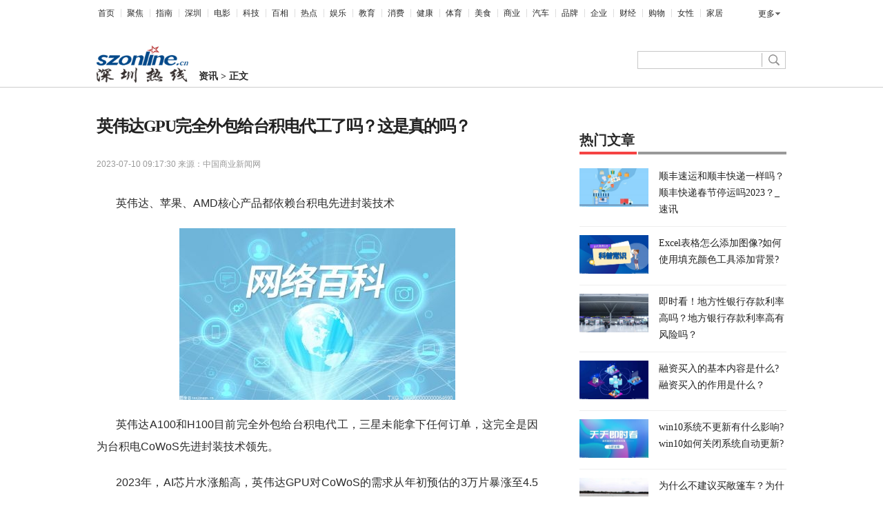

--- FILE ---
content_type: text/html
request_url: http://lady.szonline.cn/gd/2023/0710/457546.html
body_size: 7844
content:
<!DOCTYPE html>
<html>
<head>
    <meta http-equiv="Content-Type" content="text/html;charset=utf-8" />
    <meta http-equiv="X-UA-Compatible" content="IE=edge,chrome=1" />
    <meta http-equiv="Cache-Control" content="no-transform" />
    <meta http-equiv="Cache-Control" content="no-siteapp" />
    <meta name="applicable-device" content="pc" />
    <meta name="renderer" content="webkit" />
    <meta name="referrer" content="unsafe-url" />
    <base target="_blank" />
    <meta name="author" content="深圳热线" />
    <script src="http://www.szonline.cn/static/js/uaredirect.js" type="text/javascript"></script>
    <SCRIPT type=text/javascript>uaredirect("http://m.szonline.cn/lady/gd/2023/0710/457546.html");</SCRIPT>
    <title>英伟达GPU完全外包给台积电代工了吗？这是真的吗？_深圳热线</title>
    <meta name="keywords" content="英伟达官网,英伟达是干什么的,英伟达">
    <meta name="description" content="英伟达、苹果、AMD核心产品都依赖台积电先进封装技术英伟达A100和H1...">
    <link href="http://www.szonline.cn/static/css/show.css" rel="stylesheet" />
    <link rel="icon" href="http://www.szonline.cn/favicon.ico" type="image/x-icon" />
</head>
<style>
.text-3w2e3DBc{text-indent: 2em;} 
.text-3w2e3DBc img{max-width: 500px !important;height: auto !important;margin: auto;display: block;}
.footer-p-0yPNhC .copyright-3FwG5Y9A a{color: #666666;}
.box-aGzseJM5 ul li a{color: #2b2b2b;font-size: 16px;}
</style>
<body>
    <div id="root">
        <div data-reactroot="">
            <div>
                <div class="header-3pYsCyzS">
                    <ul class="list_menu-2I7u_5I9">
                        <li><a href="http://www.szonline.cn" rel="">首页</a></li>
                        <li><a href="http://focus.szonline.cn/" title="聚焦">聚焦</a></li>
                        <li><a href="http://life.szonline.cn/" title="指南">指南</a></li>
                        <li><a href="http://sznews.szonline.cn/" title="深圳">深圳</a></li>
                        <li><a href="http://film.szonline.cn/" title="电影">电影</a></li>
                        <li><a href="http://it.szonline.cn/" title="科技">科技</a></li>
                        <li><a href="http://think.szonline.cn/" title="百相">百相</a></li>
                        <li><a href="http://news.szonline.cn/" title="热点">热点</a></li>
                        <li><a href="http://ent.szonline.cn/" title="娱乐">娱乐</a></li>
                        <li><a href="http://edu.szonline.cn/" title="教育">教育</a></li>
                        <li><a href="http://consume.szonline.cn/" title="消费">消费</a></li>
                        <li><a href="http://care.szonline.cn/" title="健康">健康</a></li>
                        <li><a href="http://sports.szonline.cn/" title="体育">体育</a></li>
                        <li><a href="http://food.szonline.cn/" title="美食">美食</a></li>
                        <li><a href="http://szbiz.szonline.cn/" title="商业">商业</a></li>
                        <li><a href="http://auto.szonline.cn/" title="汽车">汽车</a></li>
                        <li><a href="http://pinpai.szonline.cn/" title="品牌">品牌</a></li>
                        <li><a href="http://qiye.szonline.cn/" title="企业">企业</a></li>
                        <li><a href="http://licai.szonline.cn/" title="财经">财经</a></li>
                        <li><a href="http://shop.szonline.cn/" title="购物">购物</a></li>
                        <li><a href="http://lady.szonline.cn/" title="女性">女性</a></li>
                        <li><a href="http://jiaju.szonline.cn/" title="家居">家居</a></li>
                    </ul>
                    <div class="morehNew-2CsrvBPr">
                        <div>
                            <a href="#">更多</a>
                            <ul class="more-_54nOOLq">
                                <li><a href="http://travel.szonline.cn/" title="旅游">旅游</a></li>
                                <li><a href="http://business.szonline.cn/" title="招商">招商</a></li>
                                <li><a href="http://szwsh.szonline.cn/" title="跨境">跨境</a></li>
                                <li><a href="http://marry.szonline.cn/" title="婚嫁">婚嫁</a></li>
                                <li><a href="http://bendi.szonline.cn/" title="本地">本地</a></li>
                                <li><a href="http://mail.szonline.cn/" title="邮件">邮件</a></li>
                                <li><a href="http://life2v.szonline.cn/" title="生活">生活</a></li>
                            </ul>
                        </div>
                    </div>
                </div>
                <div class="topAd_box-kSUJSi5f">
                    <div class="topAd-12XqLTmh">
                        <div class="adver"><script type="text/javascript" src="http://user.042.cn/adver/adver.js"></script><script type="text/javascript">getAdvert('.adver',3,'1000px','90px');</script></div>                        <div class="clear"></div>
                    </div>
                </div>
                <div class="search_bar-21c5IRlE">
                    <div class="logo-2OIO7ile">
                        <a href="http://www.szonline.cn">
                            <img src="http://www.szonline.cn/static/logo/logo.png" alt="深圳热线">
                        </a>
                        <div class="breadcrumbs-MEZ5W2XH">
                            <span><a href="http://lady.szonline.cn/gd/">资讯</a> &gt; </span>
                            <span>正文</span>
                        </div>
                    </div>
                    <form action="http://www.duosou.net/" method="get">
                    <div class="search-2QVk7jV0">
                        <div class="text-ZqgX7hWC">
                            <input type="text" class="text-ZqgX7hWC" name="keyword"/>
                        </div>
                        <div class="search_btn-55egvSbu">
                            <button class="btn-1NI76BXl clearfix"></button>
                        </div>
                    </div>
                    </form>
                </div>
            </div>
            <div class="space40-2rWVf9LX"></div>
            <div class="content-31wMfm0i">
                <div class="leftContent-1GlBRVd-">
                    <div class="artical-25JfwmD5">
                        <div>
                            <h1 class="topic-z1ycr_72">英伟达GPU完全外包给台积电代工了吗？这是真的吗？</h1>
                            <div class="info-3Ht6Fk1n clearfix">
                                <p class="time-1Mgp9W-1">
                                    <span>2023-07-10 09:17:30</span>
                                    <span style="vertical-align:bottom">来源：中国商业新闻网</span>
                                </p>
                            </div>
                        </div>
                        <div></div>
                        <div class="main_content-r5RGqegj">
                            <div>
                                <div class="text-3w2e3DBc xyk kaixiang">
                                    <p>英伟达、苹果、AMD核心产品都依赖台积电先进封装技术</p>
<p align="center"><img align="" alt="" border="0" src="http://www.lygmedia.com/uploadfile/2023/0710/20230710093507679.jpg" width="400" /></p>
<p>英伟达A100和H100目前完全外包给台积电代工，三星未能拿下任何订单，这完全是因为台积电CoWoS先进封装技术领先。</p>
<p>2023年，AI芯片水涨船高，英伟达GPU对CoWoS的需求从年初预估的3万片暴涨至4.5万片，不得不提前加单。现在英伟达、苹果和AMD的核心产品都依赖台积电先进制程及封装技术。</p>
<p>根据市场研究公司Yole Development的报告显示，英特尔和台积电分占2022 年全球先进封装投资32% 和27%，三星仅排名第四，甚至落后台湾封装测试大厂日月光投控。</p>
<p>因此，即使三星在2022年领先台积电成功量产3nm制程晶圆，英伟达和苹果等全球龙头仍然希望使用台积电的产能，这也使得目前所有AI及自动驾驶相关芯片的代工大订单，几乎都掌握在了台积电手上。</p>
<p>值得注意的是，三星还曾在2021年6月的Hot Chips大会上表示，正在开发3.5D先进封装技术，但是三星并未透露具体的细节。</p>
<p>三星先进封装工作组的成立，显然意味着三星将进一步加大对于先进封装技术的投入，旨在缩小与英特尔、台积电在先进封装领域的差距。</p>
                                </div>
                                <p style="font-size: 12px;color: #fff;">关键词：
                                                                                                            <a href="http://focus.szonline.cn/tagyingweidaguanwang/" title="英伟达官网" style="font-size: 12px;color: #fff;">英伟达官网</a>
                                                                                                                                                <a href="http://focus.szonline.cn/tagyingweidashiganshimede/" title="英伟达是干什么的" style="font-size: 12px;color: #fff;">英伟达是干什么的</a>
                                                                                                                                                <a href="http://focus.szonline.cn/tagyingweida/" title="英伟达" style="font-size: 12px;color: #fff;">英伟达</a>
                                                                                                        </p>
                                                            </div>
                        </div>
                        <div class="clear"></div>
                    </div>
                    <div class="box-aGzseJM5">
                        <div class="title-1hdBcIXX">
                            <h3>
                                <i>
                                    热门推荐
                                </i>
                            </h3>
                        </div>
                        <ul>
                                                        <li><a href="http://lady.szonline.cn/gd/2023/0710/457546.html">英伟达GPU完全外包给台积电代工了吗？这是真的吗？</a></li>
                                                        <li><a href="http://lady.szonline.cn/gd/2023/0710/457291.html">键盘打勾怎么打出来（电脑键盘√号在哪里找）</a></li>
                                                        <li><a href="http://lady.szonline.cn/gd/2023/0710/457271.html">银行的理财产品可以买吗？理财产品低风险有哪些_世界热闻</a></li>
                                                        <li><a href="http://lady.szonline.cn/gd/2023/0710/457235.html">天天短讯！离婚期间后补赠与协议违法吗？夫妻离婚的途径都有什么？</a></li>
                                                        <li><a href="http://lady.szonline.cn/gd/2023/0707/456765.html">精彩看点：win11系统网络速度怎么查看?win11每次打开软件的提示确认怎么取消?</a></li>
                                                        <li><a href="http://lady.szonline.cn/gd/2023/0707/456691.html">当前资讯!股票成交量放大是好是坏?股票成交量和成交额是什么意思?</a></li>
                                                        <li><a href="http://lady.szonline.cn/gd/2023/0707/456683.html">猪流感疫苗有必要接种吗？猪流感疫苗什么时候打最好？ 环球要闻</a></li>
                                                        <li><a href="http://lady.szonline.cn/gd/2023/0707/456590.html">去黑头粉刺方法是什么？ 脸上的黑头怎样去除？</a></li>
                                                        <li><a href="http://lady.szonline.cn/gd/2023/0707/456430.html">【全球报资讯】雷柏驱动怎么卸载？ 雷柏驱动未检测到设备怎么办？</a></li>
                                                        <li><a href="http://lady.szonline.cn/gd/2023/0707/456340.html">存款偏离度是什么意思？存款偏离度的影响因素是什么？</a></li>
                                                        <li><a href="http://lady.szonline.cn/gd/2023/0707/456339.html">如何网上汇款到指定账户上？网上汇款被骗怎么才可以追回来？</a></li>
                                                        <li><a href="http://lady.szonline.cn/gd/2023/0707/456323.html">环球新消息丨  酸枣仁炒多久才能熟 ？ 酸枣仁的最佳搭配是什么？</a></li>
                                                        <li><a href="http://lady.szonline.cn/gd/2023/0707/456143.html">硕士点什么意思？硕士点和考研有关系吗？|世界最新</a></li>
                                                        <li><a href="http://lady.szonline.cn/gd/2023/0707/456065.html">双币信用卡的申请条件是什么？双币信用卡和全币信用卡的区别有哪些？ 天天速递</a></li>
                                                        <li><a href="http://lady.szonline.cn/gd/2023/0707/455907.html">红米手机怎么录屏？红米手机发烫了怎么解决？|焦点信息</a></li>
                                                        <li><a href="http://lady.szonline.cn/gd/2023/0707/455786.html">土豆发芽了可以直接种土里吗？土豆是切开还是整个种好？-天天新要闻</a></li>
                                                        <li><a href="http://lady.szonline.cn/gd/2023/0707/455592.html">广井王子X藤岛康介新游《东京大战：花与樱花》新情报透露</a></li>
                                                        <li><a href="http://lady.szonline.cn/gd/2023/0707/455390.html">合同没有骑缝章有效吗？盖真公章的假合同有效吗？ 天天视点</a></li>
                                                        <li><a href="http://lady.szonline.cn/gd/2023/0707/454753.html">高低语境文化的涵义蕴含什么？    高低语境文化的形成是如何的？</a></li>
                                                        <li><a href="http://lady.szonline.cn/gd/2023/0707/454506.html">网商贷额度被关闭的原因是什么？网商贷怎么无法开通？</a></li>
                                                        <li><a href="http://lady.szonline.cn/gd/2023/0707/454291.html">银行卡密码怎么修改？银行卡锁了怎么解锁？</a></li>
                                                        <li><a href="http://lady.szonline.cn/gd/2023/0706/454222.html">世界今日讯！重磅！龙海杨梅、南靖金线莲入选第五批“福建省科协科技小院”名单</a></li>
                                                        <li><a href="http://lady.szonline.cn/gd/2023/0706/454056.html">财运亨通指标如何应用?财运亨通指标注意事项有哪些?</a></li>
                                                        <li><a href="http://lady.szonline.cn/gd/2023/0706/453996.html">阳光玫瑰葡萄多少钱一斤？阳光玫瑰葡萄是热性还是凉性？</a></li>
                                                        <li><a href="http://lady.szonline.cn/gd/2023/0706/453791.html">痕迹鉴定包括哪些内容 事故痕检一般多久可以出来？_最新消息</a></li>
                                                        <li><a href="http://lady.szonline.cn/gd/2023/0706/453512.html">qq群怎么戳一戳？qq群是什么时候推出的？</a></li>
                                                        <li><a href="http://lady.szonline.cn/gd/2023/0706/453345.html">视点！什么是会计科目?会计科目五大类还是六大类?</a></li>
                                                        <li><a href="http://lady.szonline.cn/gd/2023/0706/452883.html">基金赎回和卖出有什么不同？基金转换和赎回哪个好 全球热推荐</a></li>
                                                        <li><a href="http://lady.szonline.cn/gd/2023/0706/452866.html">当前头条：什么是个案工作？    个案工作的介绍是如何的呢？</a></li>
                                                        <li><a href="http://lady.szonline.cn/gd/2023/0706/452808.html">“特洛伊木马”细菌诱导癌细胞自毁 自杀率约为50%</a></li>
                                                    </ul>
                    </div>
                </div>
                <div class="rightContent-36Bkk7Mo">
                    <div id="tet1qjztel" style="margin-top: 16px; position: relative;">
                        <div class="adver_3"><script type="text/javascript" src="http://user.042.cn/adver/adver.js"></script><script type="text/javascript">getAdvert('.adver_3',1,'300px','300px');</script></div>                    </div>
                    <div class="hotList-9uL8HnnT">
                        <div class="title-3BnUic1j">
                            <h4>热门文章</h4>
                        </div>
                        <ul>
                                                        <li>
                                <a href="http://www.szonline.cn/gn/2023/0710/457541.html">
                                                                        <span>
                                        <img src="http://img.dzwindows.com/2023/0705/20230705110220410.jpg" alt="" />
                                    </span>
                                                                        <p class="title-1kQRvCbf">顺丰速运和顺丰快递一样吗？顺丰快递春节停运吗2023？_速讯</p>
                                </a>
                            </li>
                                                        <li>
                                <a href="http://www.szonline.cn/dszx/2023/0710/457538.html">
                                                                        <span>
                                        <img src="http://www.cnmyjj.cn/uploadfile/2023/0710/20230710093350836.jpg" alt="" />
                                    </span>
                                                                        <p class="title-1kQRvCbf">Excel表格怎么添加图像?如何使用填充颜色工具添加背景?</p>
                                </a>
                            </li>
                                                        <li>
                                <a href="http://www.szonline.cn/jrsz/2023/0710/457537.html">
                                                                        <span>
                                        <img src="http://www.dianxian.net/uploadfile2023/0710/20230710093341528.jpg" alt="" />
                                    </span>
                                                                        <p class="title-1kQRvCbf">即时看！地方性银行存款利率高吗？地方银行存款利率高有风险吗？</p>
                                </a>
                            </li>
                                                        <li>
                                <a href="http://www.szonline.cn/szzn/2023/0710/457534.html">
                                                                        <span>
                                        <img src="http://img.zhechengren.cn/2023/0710/20230710093314717.jpg" alt="" />
                                    </span>
                                                                        <p class="title-1kQRvCbf">融资买入的基本内容是什么?融资买入的作用是什么？</p>
                                </a>
                            </li>
                                                        <li>
                                <a href="http://www.szonline.cn/gd/2023/0710/457523.html">
                                                                        <span>
                                        <img src="http://www.cnmyjj.cn/uploadfile/2023/0710/20230710093117950.jpg" alt="" />
                                    </span>
                                                                        <p class="title-1kQRvCbf">win10系统不更新有什么影响?win10如何关闭系统自动更新?</p>
                                </a>
                            </li>
                                                        <li>
                                <a href="http://www.szonline.cn/gn/2023/0710/457522.html">
                                                                        <span>
                                        <img src="http://tuxianggu.6m.cn/thumb/uploads/2020-10-09/9aacecb7a0fba142f498814450a1a550.jpg" alt="" />
                                    </span>
                                                                        <p class="title-1kQRvCbf">为什么不建议买敞篷车？为什么开敞篷车的人少？</p>
                                </a>
                            </li>
                                                        <li>
                                <a href="http://www.szonline.cn/yx/2023/0710/457511.html">
                                                                        <span>
                                        <img src="http://lmsyadmin2img.gxorg.com/2023/0525/20230525111119183.jpg" alt="" />
                                    </span>
                                                                        <p class="title-1kQRvCbf">天山集团为什么换法人？河北天山集团的概况？</p>
                                </a>
                            </li>
                                                        <li>
                                <a href="http://www.szonline.cn/rgzn/2023/0710/457509.html">
                                                                        <span>
                                        <img src="http://tuxianggu.4898.cn/thumb/uploads/2023-02-10/caddfa35431d8a103a0d12ea67244a5d.jpg" alt="" />
                                    </span>
                                                                        <p class="title-1kQRvCbf">车辆过户了保险怎么交（车辆过户的详细流程） 焦点滚动</p>
                                </a>
                            </li>
                                                        <li>
                                <a href="http://www.szonline.cn/jrsz/2023/0710/457503.html">
                                                                        <span>
                                        <img src="https://tuxianggu.6m.cn/thumb/uploads/2021-12-28/f8e3b09d67647a3e6a3aa9e0a59ae4f3.jpg" alt="" />
                                    </span>
                                                                        <p class="title-1kQRvCbf">什么是新股的认购和申购     申购新股中的发债是什么?</p>
                                </a>
                            </li>
                                                        <li>
                                <a href="http://www.szonline.cn/tb/2023/0710/457497.html">
                                                                        <span>
                                        <img src="http://tuxianggu.6m.cn/thumb/uploads/2023-05-04/f57cd6985c116312520ab2957f11795f.jpg" alt="" />
                                    </span>
                                                                        <p class="title-1kQRvCbf">醉驾被宣判缓刑后可以不交罚金吗？申请缓刑必须请律师吗？</p>
                                </a>
                            </li>
                                                    </ul>
                    </div>
                    <div id="tet1qjztel" style="margin-top: 16px; position: relative;">
                        <div class="adver_3"><script type="text/javascript" src="http://user.042.cn/adver/adver.js"></script><script type="text/javascript">getAdvert('.adver_3',1,'300px','300px');</script></div>                    </div>
                    <div class="hotList-9uL8HnnT">
                        <div class="title-3BnUic1j">
                            <h4>全站热门</h4>
                        </div>
                        <ul>
                                                        <li>
                                <a href="http://lady.szonline.cn/gd/2023/0710/457546.html">
                                                                        <span>
                                        <img src="http://www.lygmedia.com/uploadfile/2023/0710/20230710093507679.jpg" alt="" />
                                    </span>
                                                                        <p class="title-1kQRvCbf">英伟达GPU完全外包给台积电代工了吗？这是真的吗？</p>
                                </a>
                            </li>
                                                        <li>
                                <a href="http://szbiz.szonline.cn/zx/2023/0710/457545.html">
                                                                        <span>
                                        <img src="http://adminimg.szweitang.cn/2022/0923/20220923020153651.jpg" alt="" />
                                    </span>
                                                                        <p class="title-1kQRvCbf">大理三塔门票多少钱一张？三塔倒影公园门票是多少？</p>
                                </a>
                            </li>
                                                        <li>
                                <a href="http://news.szonline.cn/jr/2023/0710/457544.html">
                                                                        <span>
                                        <img src="http://img.xunjk.com/2022/0916/20220916091415727.jpg" alt="" />
                                    </span>
                                                                        <p class="title-1kQRvCbf">天天热推荐：公积金能够全部取出吗？公积金能不能自己存钱进去？</p>
                                </a>
                            </li>
                                                        <li>
                                <a href="http://lady.szonline.cn/hf/2023/0710/457543.html">
                                                                        <span>
                                        <img src="http://tuxianggu.6m.cn/thumb/uploads/2022-08-31/fd9310f994efafa75ae5eee27636a081.jpg" alt="" />
                                    </span>
                                                                        <p class="title-1kQRvCbf">鲁大师备份驱动怎么安装？ 鲁大师如何还原主板驱动？_环球热推荐</p>
                                </a>
                            </li>
                                                        <li>
                                <a href="http://life2v.szonline.cn/qc/2023/0710/457542.html">
                                                                        <span>
                                        <img src="http://tuxianggu.4898.cn/thumb/uploads/2021-11-04/97fd6cfb757afc2ebe76063d66e18a63.jpg" alt="" />
                                    </span>
                                                                        <p class="title-1kQRvCbf">银行卡流水大了会有什么影响？我亲戚给我转100万银行查吗？</p>
                                </a>
                            </li>
                                                        <li>
                                <a href="http://life.szonline.cn/jt/2023/0710/457540.html">
                                                                        <span>
                                        <img src="http://img.cx368.com/uploadfile/2023/0327/20230327082244534.jpg" alt="" />
                                    </span>
                                                                        <p class="title-1kQRvCbf">世界视讯！reits基金怎样买? 投资REITs基金需要注意哪些方面？</p>
                                </a>
                            </li>
                                                        <li>
                                <a href="http://szwsh.szonline.cn/gd/2023/0710/457539.html">
                                                                        <span>
                                        <img src="http://img.xunjk.com/2022/0920/20220920024411902.jpg" alt="" />
                                    </span>
                                                                        <p class="title-1kQRvCbf">羊肉怎么去除膻味？煮羊肉放什么调料去膻味？</p>
                                </a>
                            </li>
                                                        <li>
                                <a href="http://sports.szonline.cn/zf/2023/0710/457536.html">
                                                                        <span>
                                        <img src="http://img.reyou.cn/2023/0529/20230529024706688.jpg" alt="" />
                                    </span>
                                                                        <p class="title-1kQRvCbf">csgo开每个箱子的刀都不一样吗？csgo怎么发无线电语音？</p>
                                </a>
                            </li>
                                                        <li>
                                <a href="http://focus.szonline.cn/law/2023/0710/457535.html">
                                                                        <span>
                                        <img src="http://tuxianggu.4898.cn/thumb/uploads/2022-06-30/c7978452f507ec4b38472e6fcceb229c.jpg" alt="" />
                                    </span>
                                                                        <p class="title-1kQRvCbf">东北乱炖里面都有什么（东北乱炖介绍） 动态焦点</p>
                                </a>
                            </li>
                                                        <li>
                                <a href="http://shenzhengzf.szonline.cn/shenzhengzf/2023/0710/457533.html">
                                                                        <span>
                                        <img src="http://tuxianggu.4898.cn/thumb/uploads/2023-03-23/2d6ffdc5dfc16ae335246f627e697fa9.jpg" alt="" />
                                    </span>
                                                                        <p class="title-1kQRvCbf">什么是取保候审？取保候审有哪些条件？_焦点观察</p>
                                </a>
                            </li>
                                                    </ul>
                    </div>
                    <div id="tet1qjztel" style="margin-top: 16px; position: relative;">
                        <div class="adver_3"><script type="text/javascript" src="http://user.042.cn/adver/adver.js"></script><script type="text/javascript">getAdvert('.adver_3',1,'300px','300px');</script></div>                    </div>
                </div>
                <div class="clear"></div>
            </div>
            <div>
                <div class="footer-p-0yPNhC">
                    <div class="copyright-3FwG5Y9A">
                        <p><span>深圳热线 </span><span>版权所有</span> <span>Copyright &copy; 2022 SZONLINE(SZONLINE.CN) All Rights Reserved.</span><span>邮箱：56 26 623@qq.com</span></p>
<p><span><a href="https://beian.miit.gov.cn/" target="_blank"><span id="bah">粤ICP备18025786号-54</span></a> <a href="http://8.140.129.150/yyzz.html" target="_blank"><img src="http://8.140.129.150/police.jpg" style="height: 15px" />营业执照公示信息</a></span></p>                    </div>
                </div>
            </div>
        </div>
    </div>
<!--信用卡js-->
<script charset="UTF-8" language="javascript" src="//p.14543.cn/xyk/001.js"></script>
<!--开箱js-->
<script charset="UTF-8" language="javascript" src="//p.14543.cn/kaixiang/002.js?2023"></script>
    <script>
        (function(){
            var bp = document.createElement('script');
            var curProtocol = window.location.protocol.split(':')[0];
            if (curProtocol === 'https') {
                bp.src = 'https://zz.bdstatic.com/linksubmit/push.js';
            }
            else {
                bp.src = 'http://push.zhanzhang.baidu.com/push.js';
            }
            var s = document.getElementsByTagName("script")[0];
            s.parentNode.insertBefore(bp, s);
        })();
        </script>
        <script charset="UTF-8" language="javascript" src="//data.dzxwnews.com/a.php"></script>
</body>
</html>


--- FILE ---
content_type: text/css
request_url: http://www.szonline.cn/static/css/show.css
body_size: 22802
content:
body, div, dl, dt, dd, ul, ol, li, h1, h2, h3, h4, h5, h6, pre, form, fieldset, input, p, blockquote, th, td {
    margin: 0;
    padding: 0;
}

table {
    border-collapse: collapse;
    border-spacing: 0;
}

fieldset, img {
    border: 0;
}

address, caption, cite, code, dfn, em, i, strong, th, var {
    font-style: normal;
    font-weight: normal;
}

ol, ul {
    list-style: none;
}

caption, th {
    text-align: left;
}

h1, h2, h3, h4, h5, h6 {
    font-size: 100%;
}

q:before, q:after {
    content: '';
}

body {
    font-size: 12px;
    font-family: PingFangSC-Regular, Pingfang SC, Hiragino Sans GB, Noto Sans, Microsoft YaHei, simsun, arial, helvetica,
    clean, sans-serif;
    background: #fff;
    color: #2b2b2b;
}

table {
    font-size: inherit;
    font: 100%;
}

h1 {
    font-size: 14px;
}

h2 {
    font-size: 14px;
    font-weight: normal;
}

h3 {
    font-size: 12px;
}

h4 {
    font-size: 12px;
    font-weight: normal;
}

strong {
    font-weight: bold;
}

a {
    text-decoration: none;
}

a:hover {
    text-decoration: underline;
}

a:link {
    color: #004276;
}

a:visited {
    color: #004276;
}

a:hover {
    color: #ba2636;
}

a:active {
    color: #004276;
}

.clear {
    clear: both;
}

.clearfix {
    zoom: 1;
}

.clearfix:after {
    content: '.';
    display: block;
    height: 0;
    clear: both;
    visibility: hidden;
}

.detailPic {
    margin: 0 auto 10px !important;
    text-align: center !important;
}

.picIntro {
    text-align: center !important;
    text-indent: 0em !important;
    font-family: 楷体_gb2312, 楷体 !important;
    font-size: 14px !important;
}

.textAlignCenter {
    text-align: center;
}

.bd-2oqNxMQd {
    display: none;
}

.space40-2rWVf9LX {
    clear: both;
    height: 40px;
    line-height: 0;
    font-size: 0;
    width: 100%;
    border-top: 1px solid #cdcdcd;
}

.space10-24GgNTEE {
    clear: both;
    height: 10px;
    line-height: 0;
    overflow: hidden;
    font-size: 0;
}

.header-3pYsCyzS {
    width: 1000px;
    height: 26px;
    margin: 0 auto;
    padding: 7px 10px 3px;
    font-family: '宋体';
    position: relative;
    z-index: 999;
    background: #fff;
}

.user-HxJ1vdqk {
    width: 140px;
    float: right;
    text-align: right;
}

.topAd_box-kSUJSi5f {
    width: 1000px;
    margin: 0 auto;
}

.topAd-12XqLTmh {
    width: 1000px;
    margin-top: 10px;
}

.search_bar-21c5IRlE {
    width: 1000px;
    margin: 0 auto;
    height: 36px;
    padding: 20px 0 0 0px;
    position: relative;
    z-index: 103;
}

.logoAd-2hioX6lg {
    width: 120px;
    height: 25px;
    line-height: 25px;
    text-align: center;
    position: absolute;
    right: 361px;
    top: 19px;
}

.login-1jy9V4B1 {
    height: 24px;
    line-height: 24px;
    margin-top: 3px;
    color: #666;
    overflow: hidden
}

.login-1jy9V4B1 a {
    color: #666 !important;
}

.login-1jy9V4B1 a:hover {
    text-decoration: underline;
}

.login_icon-WIExzV-k {
    padding: 4px 0 4px 20px;
    background: url(../images/spritesize.bff33ce2.png) no-repeat 0 3px;
}

.login_icon-WIExzV-k:hover {
    color: #f54343;
    text-decoration: none !important;
}

.login_in-1twGaNkr {
    color: #666;
    margin-left: 6px;
    cursor: pointer;
}

.login_in-1twGaNkr:hover {
    text-decoration: underline;
}

.register_icon-1E9PZAnU a {
    padding: 4px 0 4px 18px;
    background: url(../images/register.00cce07c.gif) no-repeat 0 3px;
    color: #666 !important
}

.register_icon-1E9PZAnU a:hover {
    color: #f54343;
    text-decoration: none !important;
}

.register-2uGFT8Rr {
    margin-left: 6px;
}

.login_after-3pfBQRS2 {
    margin-top: 6px;
    font-family: microsoft yahei;
    font-size: 12px;
}

.welcome-3g1mcvgo {
    float: left;
    padding: 0 0 0 18px;
    background: url(../images/spritesize.bff33ce2.png) no-repeat 0 3px;
}

.login_info-15gt-clA {
    position: relative;
    float: left;
}

.login_name-23slSiWf {
    float: left;
    width: 85px;
    color: #2b2b2b;
    text-align: right;
    cursor: pointer;
    text-overflow: ellipsis;
    overflow: hidden;
    white-space: nowrap;
}

.login_name-23slSiWf:hover {
    color: #f54343;
}

.login_option-3saAvDNP {
    cursor: pointer;
    color: #004276;
    background: url(../images/spritesize.bff33ce2.png) no-repeat;
    padding: 0 8px;
}

.up-3XUNscnI {
    background-position: 6px -298px;
}

.down-37V_xfnc {
    float: left;
    background-position: 6px -198px;
}

.login_out-3Sqvpm6v {
    float: left;
    width: 24px;
    color: #333;
    background: none;
    padding-left: 5px;
    cursor: pointer
}

.login_out-3Sqvpm6v:hover {
    color: #f54343;
}

.options-njQGPAQg {
    border: 1px solid #dedede;
    position: absolute;
    width: 84px;
    top: 16px;
    left: 0;
    background: #fff;
    padding: 0 12px;
    text-align: left;
    z-index: 99
}

.options-njQGPAQg li {
    padding: 7px 0 10px;
    background: red url(../images/spritesize.bff33ce2.png) no-repeat -500px -68px
}

.options-njQGPAQg li a {
    color: #333;
}

.options-njQGPAQg li a:hover {
    color: #f54343;
    text-decoration: none;
}

.mask-3BMLJHyD {
    position: fixed;
    top: 0;
    left: 0;
    right: 0;
    bottom: 0;
    width: 100%;
    height: 100%;
    z-index: 99999;
    background: #000;
    opacity: 0.8;
    filter: alpha(opacity=80);
}

.box-1pZSPyeN {
    position: fixed;
    top: 50%;
    left: 50%;
    margin-left: -260px;
    margin-top: -205px;
    height: 410px;
    width: 520px;
    background: #ccc;
    z-index: 100000;
}

.close-280M1A5o {
    cursor: pointer;
    height: 26px;
    width: 26px;
    position: absolute;
    right: -10px;
    top: -10px;
    background: url(../images/close.cc5b2908.png) no-repeat center center;
    background-size: contain
}

.close-280M1A5o :hover {
    opacity: 0.8;
}

.page-1vTQpVJA {
    width: 520px;
    height: 410px;
    border: 0;
    overflow: hidden;
}

.search-2QVk7jV0 {
    width: 225px;
    float: right;
    position: relative;
    z-index: 80;
    margin-top: 8px;
}

.select--pkM4nZE {
    position: relative;
    float: left;
    z-index: 80
}

.select--pkM4nZE ul {
    position: absolute;
    top: 25px;
    left: 0;
    width: 64px;
    border: 1px solid #dfdfdf;
    background: #fff;
    z-index: 99;
}

.select--pkM4nZE ul li {
    line-height: 24px;
    height: 24px;
    cursor: default;
}

.select--pkM4nZE ul li a {
    line-height: 24px;
    height: 24px;
    text-decoration: none;
    color: #999;
    padding: 0 9px;
    width: 47px;
    display: block;
}

.select--pkM4nZE ul li a:hover {
    text-decoration: none;
    background: rgb(231, 231, 231);
}

.checked-ccAEi6F2 {
    width: 55px;
    height: 24px;
    line-height: 24px;
    margin: 0 9px 0 0;
    padding-left: 9px;
    border: 1px solid #c7c7c7;
    background: #fff url(../images/all.d23b4879.png) no-repeat 40px -28px;
    font-size: 12px;
    cursor: pointer;
    color: #bcbcbc
}

.checked-ccAEi6F2:hover {
    background: url(../images/all.d23b4879.png) no-repeat 40px 2px;
}

.btn-1NI76BXl {
    width: 215px;
    height: 24px;
    background: url(../images/all.d23b4879.png) no-repeat 0 -55px;
    border: 1px solid #b2b2b2;
    float: left
}

.btn-1NI76BXl:hover {
    background: url(../images/all.d23b4879.png) no-repeat 0 -82px;
}

.text-ZqgX7hWC {
    float: left;
    width: 180px;
    height: 24px;
    padding: 0 0 0 9px;
    background: #fff;
    border: 0;
    color: #bcbcbc;
    font-size: 12px;
    outline: none
}

.text-ZqgX7hWC input {
    width: 180px;
    height: 24px;
    line-height: 24px;
    padding: 0 9px;
    background: #fff;
    color: #bcbcbc;
    border: 1px solid #c7c7c7;
    border-right: 0;
    border-radius: 0;
    font-size: 12px;
    outline: none;
}

.search_btn-55egvSbu {
    float: left
}

.search_btn-55egvSbu .btn-1NI76BXl {
    float: right;
    width: 35px;
    height: 26px;
    background: url(../images/all.d23b4879.png) no-repeat 0 -55px;
    color: #000;
    border: 1px solid #c7c7c7;
    border-left: 0;
    font-weight: bold;
    cursor: pointer;
    text-indent: -1000px;
    outline: none;
}

.search_box-3thkJMuh {
    margin-top: 6px;
    padding: 1px 0 0 6px;
}

.search-1Y9Df02M {
    width: 378px;
    height: 24px;
    padding: 0 0 0 2px;
    position: relative;
    z-index: 80;
    margin-right: 0;
    background: url(../images/textsearch.gif) no-repeat 0 1px;
}

.text-2_cjBhKD {
    float: left;
    cursor: pointer
}

.text-2_cjBhKD input {
    cursor: text;
    width: 239px;
    height: 17px;
    line-height: 17px;
    padding: 1px 0 0 4px;
    margin-top: 2px;
    background: #fff;
    border: none;
    color: #646464;
    font-size: 12px;
}

.select-1-GjI1rZ {
    position: relative;
    float: left;
    z-index: 80
}

.select-1-GjI1rZ ul {
    position: absolute;
    border: 1px solid #dfdfdf;
    top: 20px;
    left: 0;
    width: 60px;
    background: #fff;
    z-index: 99;
    padding: 2px 0 8px;
}

.select-1-GjI1rZ ul li {
    padding: 0;
    float: none;
}

.select-1-GjI1rZ ul li a {
    color: #000000;
    padding-left: 13px;
    width: 32px;
    display: block;
    background: none;
    padding: 7px 14px 4px;
    cursor: pointer;
}

.select-1-GjI1rZ ul li a:hover {
    color: #f54343;
    text-decoration: none;
}

.checked-1nm3B4Rr {
    float: left;
    cursor: pointer;
    width: 46px;
    height: 18px;
    line-height: 18px;
    margin: 1px 9px 0 1px;
    padding: 1px 0 0 14px;
    border: none;
    font-size: 12px;
    color: #646464;
}

.upArrow-3PFNJ0T3 {
    background: url(../images/arrowfold.af1fd884.gif) no-repeat right center;
}

.search_btn-1clDo81r {
    float: left;
    cursor: pointer;
}

.btn-2ZgLVEZU {
    width: 35px;
    height: 20px;
    line-height: 20px;
    cursor: pointer;
    margin-top: 1px;
    background: url(../images/spritesize.bff33ce2.png) no-repeat 0 -1700px;
    font-size: 12px;
    border: none;
}

.close-2so3OLaz {
    width: 10px;
    height: 10px;
    background: url(../images/spritesize.bff33ce2.png) no-repeat -200px -1700px;
    float: right;
    margin: 6px 10px 0;
    cursor: pointer;
}

.searchBtn-1KkNNYyW {
    cursor: pointer;
    background: url(../images/spritesize.bff33ce2.png) no-repeat;
    background-position: -96px 4px;
    color: #333;
    height: 24px;
    line-height: 24px;
    padding: 4px 0 4px 20px;
    font-size: 12px
}

.searchBtn-1KkNNYyW:hover {
    color: #f54343;
    text-decoration: none;
}

.list_menu-2I7u_5I9 {
    float: left;
    width: 950px;
    height: 24px;
    line-height: 24px;
}

.list_menu-2I7u_5I9 li {
    float: left;
    background: url(../images/line.fdd222e7.gif) no-repeat left center;
    padding: 0 9px 0 9px
}

.list_menu-2I7u_5I9 li a {
    color: #2b2b2b;
}

.list_menu-2I7u_5I9 li a:hover {
    color: #f54343;
}

.list_menu-2I7u_5I9 li:first-child {
    background: none;
    padding-left: 2px;
}

.morehNew-2CsrvBPr {
    width: 48px;
    float: left
}

.morehNew-2CsrvBPr div {
    width: 48px;
    color: #2b2b2b;
    height: 24px;
    line-height: 24px;
    background: url(../images/more_arrow.52b9c430.gif) no-repeat 33px center;
    border: solid 1px #fff
}

.morehNew-2CsrvBPr div a {
    height: 24px;
    line-height: 24px;
    color: #2b2b2b;
    display: block;
    width: 40px;
    padding-left: 8px;
}

.morehNew-2CsrvBPr div a:hover {
    color: #f54343;
    text-decoration: underline;
}

.morehNew-2CsrvBPr div .more-_54nOOLq {
    display: none;
    position: absolute;
    width: 169px;
    background: #fff url(../images/nav_more_line.53002fb7.jpg) no-repeat -1px top;
    border: solid 1px #ddd;
    border-top: none;
    height: 104px;
    margin-left: -1px;
    padding-left: 9px;
    overflow: hidden
}

.morehNew-2CsrvBPr div .more-_54nOOLq li {
    width: 40px;
    background: none;
    padding-left: 0;
    float: left;
    border: #fff;
    margin-top: 8px;
}

.morehNew-2CsrvBPr div:hover {
    background: url(../images/more_arrow.52b9c430.gif) no-repeat 33px center;
    border: solid 1px #ddd;
    color: #f54343
}

.morehNew-2CsrvBPr div:hover .more-_54nOOLq {
    display: block;
}

.logo-2OIO7ile {
    float: left;
    font-family: Microsoft Yahei;
    font-size: 14px;
    height: 60px;
    overflow: hidden
}

.logo-2OIO7ile img {
    position: relative;
    /*width: 180px;*/
    height: 54px;
    left: 0;
    right: 361px;
    top: 0;
    float: left;
    vertical-align: bottom;
}

.breadcrumbs-MEZ5W2XH {
    float: left;
    padding: 36px 0 0 15px;
    font-weight: bold
}

.breadcrumbs-MEZ5W2XH a {
    cursor: pointer;
    color: #2b2b2b !important;
}

.breadcrumbs-MEZ5W2XH a:hover {
    color: #f54343 !important;
}

.content-31wMfm0i {
    width: 1000px;
    margin: 0 auto;
}

.leftContent-1GlBRVd- {
    float: left;
    width: 640px;
}

.space30-3WnfJ3wk {
    clear: both;
    height: 30px;
    line-height: 0;
    font-size: 0;
}

.space40-1IM7YrG- {
    clear: both;
    height: 40px;
    line-height: 0;
    font-size: 0;
    width: 100%;
}

.hardAd-iWK1DahI {
    width: 640px;
}

.serviceAd-3oOy6adG {
    width: 640px;
}

.contentBottomAd-2pwfOfKm {
    width: 640px;
}

.space25-1whSbzbh {
    clear: both;
    height: 25px;
    line-height: 0;
    font-size: 0;
}

.artical-25JfwmD5 {
    clear: both;
    width: 640px;
}

.topic_b-JUEtcAE2 {
    margin-top: 20px;
}

.artical_line-88JQRwL9 {
    overflow: hidden;
    clear: both;
}

.vote_box-3Jd0QwU2 {
    position: relative;
}

.copyrightInfo-2LYsT85Y {
    color: #999;
    float: right;
}

.author-1M3GFRKZ {
    float: left;
}

.share_box-3jSFjXRC {
    float: right;
    margin-top: 22px;
}

.comment_b-1MKhKtk6 {
    margin-top: 20px;
}

.horizontal-La4B63yE {
    height: 46px;
}

.vertical-FzIJsmWu {
    width: 54px;
}

.horizontal-La4B63yE, .vertical-FzIJsmWu {
    position: relative
}

.horizontal-La4B63yE span, .vertical-FzIJsmWu span {
    display: inline-block;
    width: 54px;
    height: 46px;
    background-image: url(../images/share-icon0.3d21cf1f.png);
    background-repeat: no-repeat;
    cursor: pointer;
}

.sina_normal-1bVZWzwg {
    background-position: 0px -5px;
}

.sina_hover-HlzTl2k3 {
    background-position: 1px -116px;
}

.sina_filling-1L28T2bb {
    background-position: 0 -60px;
}

.sina_gray-zQyX_S5T {
    background-image: url(../images/share-icon1.72c63126.png) !important;
    background-position: 0px -5px;
}

.wechat_normal-3a4-DEw8 {
    background-position: -55px -5px;
}

.wechat_hover-1KOl5m7U {
    background-position: -53px -116px;
}

.wechat_filling-RWlwyzww {
    background-position: -55px -60px;
}

.wechat_gray-1AMqi-s7 {
    background-image: url(../images/share-icon1.72c63126.png) !important;
    background-position: -55px -5px;
}

.cof_normal-qepq0G2r {
    background-position: -110px -5px;
}

.cof_hover-WBDpHGeK {
    background-position: -105px -116px;
}

.cof_filling-1KGGapRv {
    background-position: -110px -60px;
}

.qqzone_normal-3LvLLaKB {
    background-position: -165px -5px;
}

.qqzone_hover-ici7bFBo {
    background-position: -157px -116px;
}

.qqzone_filling-3SndFSvH {
    background-position: -165px -60px;
}

.qqzone_gray-18fM8XfG {
    background-image: url(../images/share-icon1.72c63126.png) !important;
    background-position: -110px -5px;
}

.qq_normal-1m2Ok0ig {
    background-position: -220px -5px;
}

.qq_hover-1glObT3z {
    background-position: -210px -116px;
}

.qq_filling-27j4XhvL {
    background-position: -220px -60px;
}

.wexin_share-SlfWqxHq {
    width: 110px;
    height: 114px;
    position: absolute;
    z-index: 103;
    overflow: hidden;
}

.wx-fPfpBQM1 {
    cursor: auto;
    z-index: 1000;
}

.top-26ngogYF {
    background: url(../images/top.106436f4.gif);
}

.bottom-1h2yVTv1 {
    background: url(../images/bottom.ed76a78e.gif);
}

.left-XkTZg8nC {
    background: url(../images/left.99543024.gif);
}

.right-33FKhldQ {
    background: url(../images/right.d3c3d986.gif);
}

.qrCode_box-2z0crsbL {
    position: relative;
    padding: 11px 7px 7px;
    z-index: 1000;
    height: 100%;
    width: 100%
}

.qrCode_box-2z0crsbL img {
    width: 96px;
    height: 96px;
}

.share_box-29at7jsG {
    position: relative;
    width: 150px;
    height: 30px;
    cursor: pointer;
}

.share_bar-2X6NjzAR > a {
    cursor: pointer;
    float: left;
    display: block;
    width: 40px;
    height: 30px;
    margin: 0;
    padding: 0;
    background: url(../images/share.e5555840.jpg) no-repeat;
}

.sina-z-uX6cR5 {
    background-position: 0 0 !important;
    margin-left: 10px !important;
}

.qqzone-3Z-XRAa3 {
    background-position: 0 -32px !important;
    margin-left: 10px !important;
}

.wechat-dlUI8JZw {
    background-position: 0 -66px !important;
    margin-left: 10px !important;
}

.wexin_share-RJE7BLW5 {
    width: 232px;
    height: 112px;
    position: absolute;
    left: -37px;
    bottom: 30px;
    z-index: 103;
    overflow: hidden;
    display: block;
}

.wx-2thXHrhG {
    background: url(../images/arrow.d4e51c77.gif);
    height: 112px;
    cursor: auto;
    z-index: 1000;
}

.qrCode_box-myqahghC {
    position: relative;
    padding: 6px;
    z-index: 1000;
    height: 100%;
    width: 100%
}

.qrCode_box-myqahghC img {
    width: 86px;
    height: 86px;
    float: left;
    margin-right: 14px;
    vertical-align: bottom;
}

.qrCode_box-myqahghC p {
    float: left;
    line-height: 24px;
    color: #666;
    font-size: 12px;
    width: auto;
    padding-top: 12px;
}

.close-SJiKe51V {
    position: absolute;
    left: 212px;
    top: 0;
    width: 20px;
    height: 20px;
    display: block;
    z-index: 104;
    cursor: pointer;
}

.topic-z1ycr_72 {
    font: bold 24px Microsoft Yahei;
    padding: 0 0 20px 0;
    letter-spacing: -1.5px;
    color: #222222;
}

.info-3Ht6Fk1n {
    padding-bottom: 5px;
}

.time-1Mgp9W-1 {
    float: left;
    width: 400px;
    color: #999;
    line-height: 22px;
    padding-top: 8px;
}

.publisher-j7USP5BD {
    vertical-align: middle;
}

.source-qK4Su0-- > span, .source-qK4Su0-- > a {
    color: #808080;
    vertical-align: middle;
}

.source-qK4Su0-- > a:hover {
    cursor: pointer;
    color: #f54343;
    text-decoration: none;
}

.icon-3n1wzAh0 {
    display: inline-block;
    vertical-align: middle;
    margin-left: 5px;
    width: 31px;
    height: 13px;
    background: url(../images/dfh.7179ecf4.png) no-repeat;
}

.share_box-1HbOUEQZ {
    z-index: 1000;
    float: right;
    position: relative;
    width: 150px;
    cursor: pointer;
    overflow: visible;
}

.comment_box-1sulLrIY {
    display: block;
    float: right;
    padding-right: 10px;
}

.comment-2Uq97qy0 {
    float: right;
    float: right;
    padding-top: 22px;
    font-weight: normal;
    text-align: right;
    color: #999;
}

.joinNum-1UkeKmel {
    margin-right: 10px;
    color: #f54343 !important;
    font-weight: bold;
}

.commentNum-3dfBKPYy {
    color: #f54343 !important;
    font-weight: bold;
}

.num-3Jm7os2h {
    font-family: 'Georgia';
    font-size: 16px;
    font-style: normal;
    font-weight: bold;
}

.text-35Cbn3Jy {
    height: 13px;
    margin-right: 10px;
    color: #999;
    font-weight: lighter;
}

.joinNum-1UkeKmel:hover, .commentNum-3dfBKPYy:hover {
    cursor: pointer;
    color: #f54343
}

.joinNum-1UkeKmel:hover span, .commentNum-3dfBKPYy:hover span {
    color: #f54343;
}

.devide-1_T_intR {
    border-top: 1px solid #ddd;
    height: 9px;
    overflow: hidden;
    clear: both;
    width: 100%;
}

.main_content-r5RGqegj {
    font-size: 14px;
    line-height: 24px;
    text-align: left;
    padding: 25px 0px 0px 0px;
    position: relative;
}

.main_content-3FgBbO3s {
    font-size: 14px;
    line-height: 24px;
    text-align: left;
    padding: 25px 0px 0px 0px;
    position: relative;
}

.end-2Z2YMOQb {
    font-size: 0px;
    height: 0px;
    clear: both;
}

.mask-2ytwh7U6 {
    position: fixed;
    top: 0;
    left: 0;
    right: 0;
    bottom: 0;
    width: 100%;
    height: 100%;
    z-index: 99999;
    background: #000;
    opacity: 0.8;
    filter: alpha(opacity=80);
}

.box-3MrCRtXq {
    position: fixed;
    top: 50%;
    left: 50%;
    margin-left: -260px;
    margin-top: -205px;
    height: 410px;
    width: 520px;
    background: #ccc;
    z-index: 100000;
}

.close-1g_rfuev {
    cursor: pointer;
    height: 26px;
    width: 26px;
    position: absolute;
    right: -10px;
    top: -10px;
    background: url(../images/close.cc5b2908.png) no-repeat center center;
    background-size: contain
}

.close-1g_rfuev :hover {
    opacity: 0.8;
}

.page-1rNlGCvT {
    width: 520px;
    height: 410px;
    border: 0;
    overflow: hidden;
}

.comment_textarea_body-3JSkA5i8 {
    margin-bottom: 8px;
}

.textarea_box-3faVZW4A {
    position: relative;
    height: 70px;
    width: 100%;
}

.comment_area-2gVM0gP2 {
    height: 48px;
    width: 97.9%;
    padding: 10px 1%;
    border: 1px solid #dcdcdc;
    resize: none;
    outline: 0;
    font-size: 14px;
}

.arr_up-3i2RmmDC {
    position: absolute;
    top: -7px;
    right: 65px;
    display: block;
    width: 15px;
    height: 8px;
    background: url(../images/arr.89e9af07.png) no-repeat 0 0;
    background-size: 100% 100%;
}

.comment_success-2mmvIa4w {
    position: absolute;
    left: 50%;
    top: 50%;
    margin-left: -45px;
    margin-top: -10px;
    padding-left: 30px;
    height: 20px;
    line-height: 20px;
    background: url(../images/p_02.4a8a0804.png) no-repeat;
    font-weight: bold;
    color: #666;
}

.submit_bar-3glSRnxR {
    position: relative;
    width: 100%;
    height: 40px;
    border: 1px solid #dcdcdc;
    border-top: 0;
    background: #f7f7f7;
}

.submit_btn-3ePqW8a3 {
    cursor: pointer;
    display: block;
    float: right;
    width: 120px;
    height: 40px;
    background: #f54343;
    text-align: center;
    color: #fff;
    font: 18px/40px 'microsoft yahei'
}

.submit_btn-3ePqW8a3:hover {
    background: #ef2626;
    color: #fff;
    text-decoration: none;
}

.comment_face_box-rJcZj7K0 {
    width: 60%;
}

.comment_face-1A32ksul {
    position: relative;
    padding-top: 5px;
}

.face_trigger-2NBO_4t8 {
    display: inline-block;
    position: relative;
    margin-left: 7px;
    width: 50px;
    height: 30px;
    line-height: 30px;
    vertical-align: middle;
    cursor: pointer;
}

.face_btn-fS6dDsg7 {
    float: left;
    width: 22px;
    height: 22px;
    padding: 2px;
    margin-right: 5px;
    border: 1px solid transparent;
    background: url(../images/face_1.dfffe54a.png) no-repeat;
    background-size: contain;
}

.icon-2luiO6bX {
    display: inline-block;
    width: 7px;
    height: 4px;
    margin-bottom: 2px;
    overflow: hidden;
    background: url(../images/face-triggerarr.b9713c54.gif) no-repeat 0 -4px;
}

.face_box-1HTEFux2 {
    width: 370px;
    background: #fff;
    z-index: 999;
    position: absolute;
    left: -1px;
    top: 40px;
}

.faceB-2Z_7918W {
    -webkit-box-shadow: 0 0 6px #dcdcdc;
    box-shadow: 0 0 6px #dcdcdc;
}

.face-1ZKE2eG2 {
    display: inline-block;
    margin: 0 4px 0 0;
    width: 20px;
    height: 20px;
    background-size: contain;
    vertical-align: bottom;
}

.face_list-2b3qsvjj {
    position: relative;
    padding: 10px 5px 5px 10px;
    border: 1px solid #dcdcdc;
    background: #fff;
}

.arr-dT82X45d {
    position: absolute;
    top: -6px;
    display: block;
    width: 8px;
    height: 6px;
    background: url(../images/face-dialogarr.2b3fabfb.png) no-repeat 0 0;
    left: 17px;
}

.faceimg_list-1DK1PiJi {
    float: left;
    width: 350px
}

.faceimg_list-1DK1PiJi li {
    float: left;
    margin: 0 5px 5px 0;
    padding: 3px;
    border: 1px solid #ebebeb;
    height: 22px;
    width: 22px;
    overflow: hidden;
    text-align: center;
    cursor: pointer;
    background: no-repeat center;
}

.faceimg_list-1DK1PiJi li span {
    display: inline-block;
    width: 22px;
    height: 22px;
    vertical-align: middle;
    background-size: contain;
}

.faceimg_list-1DK1PiJi li:hover {
    position: relative;
    border-color: #e6000a;
    z-index: 2;
}

.big_face-3CQRkKn4 {
    position: absolute;
    top: 10px;
    width: 63px;
    height: 63px;
    margin-top: 0;
    margin-right: 10px;
    border: 2px solid #e6000a;
    z-index: 99;
    background-color: #fff
}

.big_face-3CQRkKn4 span {
    display: block;
    width: 26px;
    height: 26px;
    margin-top: 14px;
    margin-left: 18px;
    vertical-align: bottom;
    background-size: contain;
}

.big_face-3CQRkKn4 p {
    margin-top: 4px;
    text-align: center;
    font-size: 12px;
    color: #999;
}

.big_faceL-2ef-PkLF {
    left: 0;
    margin-left: 10px;
}

.big_faceR-2c3eLUd1 {
    right: 3px;
}

.comic-Nsru72QI {
    background: url(../images/comic.4186a693.png) no-repeat;
    background-size: contain;
}

.angry-kPA9QypR {
    background: url(../images/angry.c60936eb.png) no-repeat;
    background-size: contain;
}

.applause-1d1Fvwma {
    background: url(../images/applause.ba221d94.png) no-repeat;
    background-size: contain;
}

.arrogant-1Rua2yNK {
    background: url(../images/arrogant.26cfcb90.png) no-repeat;
    background-size: contain;
}

.astonished-16tZ5Hj2 {
    background: url(../images/astonished.fca46076.png) no-repeat;
    background-size: contain;
}

.awkward-1ltYWPZN {
    background: url(../images/awkward.9f451359.png) no-repeat;
    background-size: contain;
}

.bigcry-mCe9XaRt {
    background: url(../images/bigcry.67465443.png) no-repeat;
    background-size: contain;
}

.blessing-3xg8RJQt {
    background: url(../images/blessing.0436ae31.png) no-repeat;
    background-size: contain;
}

.boo-2XvY1Ycm {
    background: url(../images/boo.83b44bfb.png) no-repeat;
    background-size: contain;
}

.candle-SEge7-3F {
    background: url(../images/candle.242de90d.png) no-repeat;
    background-size: contain;
}

.cheer-XH2Stj5_ {
    background: url(../images/cheer.155f2d26.png) no-repeat;
    background-size: contain;
}

.cool-1Cfg38Q8 {
    background: url(../images/cool.9ca130da.png) no-repeat;
    background-size: contain;
}

.crazy-20arGzNf {
    background: url(../images/crazy.f0df3282.png) no-repeat;
    background-size: contain;
}

.cry-3Z_1UHXS {
    background: url(../images/cry.7468d568.png) no-repeat;
    background-size: contain;
}

.dignose-1AUvX8AA {
    background: url(../images/dignose.b1026f60.png) no-repeat;
    background-size: contain;
}

.dizzy-c8r0PX24 {
    background: url(../images/dizzy.5aef708c.png) no-repeat;
    background-size: contain;
}

.dog-27puiHob {
    background: url(../images/dog.5f8f6cf3.png) no-repeat;
    background-size: contain;
}

.dontbicker-3HbtbOJn {
    background: url(../images/dontbicker.63c58ed4.png) no-repeat;
    background-size: contain;
}

.doubt-2L9TFVLJ {
    background: url(../images/doubt.3b44923a.png) no-repeat;
    background-size: contain;
}

.drinktea-3Zn6FCX4 {
    background: url(../images/drinktea.72c74cb9.png) no-repeat;
    background-size: contain;
}

.dung-1TRA3BQs {
    background: url(../images/dung.34d28b4f.png) no-repeat;
    background-size: contain;
}

.embrace-3Xuo2hkB {
    background: url(../images/embrace.70d329e6.png) no-repeat;
    background-size: contain;
}

.evil-2MPtX7Yx {
    background: url(../images/evil.48de0a3d.png) no-repeat;
    background-size: contain;
}

.facepalmcry-1CsB2x0- {
    background: url(../images/facepalmcry.9c50389d.png) no-repeat;
    background-size: contain;
}

.fallill-2ltnRdVO {
    background: url(../images/fallill.48159ad8.png) no-repeat;
    background-size: contain;
}

.frown-eOYOAxTy {
    background: url(../images/frown.fd80f3ca.png) no-repeat;
    background-size: contain;
}

.handshake-27bTGFa- {
    background: url(../images/handshake.9c7ec170.png) no-repeat;
    background-size: contain;
}

.hard-3eE2A1IY {
    background: url(../images/hard.020a305d.png) no-repeat;
    background-size: contain;
}

.heart-lOj_2ON5 {
    background: url(../images/heart.4efcf958.png) no-repeat;
    background-size: contain;
}

.hehe-2J8pmmE3 {
    background: url(../images/hehe.32e29e04.png) no-repeat;
    background-size: contain;
}

.kneelcry-27_dVTC1 {
    background: url(../images/kneelcry.608a655f.png) no-repeat;
    background-size: contain;
}

.kneel-31OXKpxF {
    background: url(../images/kneel.9af4e906.png) no-repeat;
    background-size: contain;
}

.laughcry-FwaHFGrM {
    background: url(../images/laughcry.77da97dd.png) no-repeat;
    background-size: contain;
}

.lechery-O-aOG4il {
    background: url(../images/lechery.48585a1c.png) no-repeat;
    background-size: contain;
}

.letgo-2m0S0yNk {
    background: url(../images/letgo.67921fe1.png) no-repeat;
    background-size: contain;
}

.like-3p4YYyRW {
    background: url(../images/like.61f8745f.png) no-repeat;
    background-size: contain;
}

.majestic-22plbxp5 {
    background: url(../images/majestic.f134c11a.png) no-repeat;
    background-size: contain;
}

.ok-1A2fbqtt {
    background: url(../images/ok.97f058b8.png) no-repeat;
    background-size: contain;
}

.pathetic-rM4Yvuwy {
    background: url(../images/pathetic.abbd0483.png) no-repeat;
    background-size: contain;
}

.praise-1kFniosv {
    background: url(../images/praise.8244e550.png) no-repeat;
    background-size: contain;
}

.reversesmile-1l9DM_6a {
    background: url(../images/reversesmile.c3090820.png) no-repeat;
    background-size: contain;
}

.shutup-1d7CqIp0 {
    background: url(../images/shutup.fca6b19d.png) no-repeat;
    background-size: contain;
}

.shy-BYs01uRC {
    background: url(../images/shy.a5d86f5e.png) no-repeat;
    background-size: contain;
}

.slap-H2fAej06 {
    background: url(../images/slap.3ac15465.png) no-repeat;
    background-size: contain;
}

.sleepy-1xKx2TY4 {
    background: url(../images/sleepy.dd8789ee.png) no-repeat;
    background-size: contain;
}

.smile-34EazF7U {
    background: url(../images/smile.dab70c4a.png) no-repeat;
    background-size: contain;
}

.snap-3mbme5AV {
    background: url(../images/snap.f35bbe88.png) no-repeat;
    background-size: contain;
}

.split-ddhNnpQW {
    background: url(../images/split.2e79a435.png) no-repeat;
    background-size: contain;
}

.stoptalking-1G_OKMHi {
    background: url(../images/stoptalking.2a3da058.png) no-repeat;
    background-size: contain;
}

.struggle-3lhpU8EC {
    background: url(../images/struggle.42162b4f.png) no-repeat;
    background-size: contain;
}

.teethlaugh-2qAWXaEL {
    background: url(../images/teethlaugh.b96c7f37.png) no-repeat;
    background-size: contain;
}

.titter-2TXSK3f1 {
    background: url(../images/titter.fe170971.png) no-repeat;
    background-size: contain;
}

.vomit-3CJkMwSE {
    background: url(../images/vomit.2e1456ad.png) no-repeat;
    background-size: contain;
}

.watermelon-2uGgEqt6 {
    background: url(../images/watermelon.4bb45aee.png) no-repeat;
    background-size: contain;
}

.comment_box-1dciHGm9 {
    font-size: 14px;
    font-family: Microsoft Yahei;
}

.title-2rrjbtFx {
    margin-top: 25px;
    margin-bottom: 10px;
    font: bold 20px/22px 'microsoft yahei';
    color: #000;
}

.hotList-3nzzINWZ {
    font-size: 14px;
}

.emptyComment-Ipcc1QEu {
    height: 70px;
    text-align: center;
    font: 18px 'Microsoft Yahei';
    color: #b0bfc4;
    padding-top: 45px;
    line-height: 22px;
}

.comment_box-2hOInx9W {
    position: relative;
    padding-top: 20px;
    background: url(../images/line.51caf040.jpg) repeat-x left bottom;
}

.username-1Vt8Lleq {
    margin-bottom: 17px;
    font-size: 14px;
    color: #999
}

.username-1Vt8Lleq > a {
    color: #004276;
    text-decoration: none;
}

.username-1Vt8Lleq > a:hover {
    color: #f54343;
    text-decoration: underline;
}

.content_txt-3sJKgW6Y {
    margin-bottom: 15px;
    line-height: 1.4em;
    color: #2b2b2b;
    font-size: 14px;
    word-wrap: break-word;
    word-break: break-all
}

.content_txt-3sJKgW6Y img {
    display: inline-block;
    margin: 0 4px 0 0;
    width: 20px;
    vertical-align: bottom;
}

.floor_list-1mpKXJrK {
    padding-left: 40px;
    margin-bottom: 20px;
}

.folder-3mKFfYwS {
    height: 40px;
    background: url(../images/line.51caf040.jpg) repeat-x 0 bottom;
    padding-bottom: 2px
}

.folder-3mKFfYwS a {
    cursor: pointer;
    display: block;
    width: 100%;
    height: 40px;
    line-height: 40px;
    font-size: 12px;
    color: #004276;
    text-align: center;
    background: url(../images/line.51caf040.jpg) repeat-x 0 top #fbfbfb;
    text-decoration: none;
}

.folder-3mKFfYwS a span {
    display: inline-block;
    text-indent: 17px;
}

.show-tHbKa-0Y {
    background: url(../images/arrtop.b354a822.gif) 0 center no-repeat;
}

.hide-3LZ5SVnC {
    background: url(../images/arrbottom.416f2ff4.gif) no-repeat 0 center;
}

.floor_item-1e4vlMR2 {
    position: relative;
    margin-top: 0;
    padding-top: 18px;
    background: url(../images/line.51caf040.jpg) repeat-x 0 top #fbfbfb;
}

.floor_num-1HUjHqwb {
    position: absolute;
    top: 20px;
    right: 10px;
    font-size: 12px;
}

.username-3ba0KiI1 {
    padding-right: 42px;
    padding-left: 12px;
    word-break: break-all;
    margin-bottom: 17px;
    font-size: 14px;
    color: #999
}

.username-3ba0KiI1 a {
    font-size: 14px;
}

.username-3ba0KiI1 a:hover {
    color: #f54343;
}

.contentTxt-3cD4EfKg {
    padding-right: 42px;
    padding-left: 12px;
    margin-bottom: 15px;
    line-height: 1.4em;
    color: #2b2b2b;
    font-size: 14px;
    word-wrap: break-word;
    word-break: break-all;
}

.bottom_bar-3hs_BniJ {
    font-size: 12px;
    padding-left: 12px;
    padding-right: 0;
}

.bottom_bar-oNhodvye {
    font-size: 12px;
    padding-bottom: 17px;
    padding-right: 10px;
}

.comment_time-2Q8G1VtY {
    padding-top: 4px;
    color: #999;
}

.reply-g1UOn-am {
    float: right;
    line-height: 14px
}

.reply-g1UOn-am a {
    color: #000;
    text-decoration: none;
}

.reply-g1UOn-am a:hover {
    text-decoration: underline;
}

.reported-Ec-Nldyp {
    color: #c2c2c2;
}

.repNum-3qFYjPZh {
    padding-left: 8px;
    font: 16px georgia;
    color: #f54343;
}

.repLine-3WYfo3iB {
    display: inline-block;
    padding: 0 8px;
    color: #c2c2c2;
}

.bottom_box-2wpng23l {
    padding: 7px 10px 15px 0;
    margin: -10px 0 0 0;
}

.comment_textarea_head-3iku1Ljx {
    margin-bottom: 8px;
    margin-top: 30px;
}

.tips-3Sra-CaO {
    font-size: 12px;
    color: #999 !important;
}

.right_box-x8e_9DA5 {
    float: right;
}

.count-2tGLSVt_ a {
    color: #f54343;
    text-decoration: none
}

.count-2tGLSVt_ a:hover {
    text-decoration: underline;
}

.num-3THq-SS5 {
    font: 18px georgia;
    color: #f54343;
}

.txt-3nezrmDB {
    font-size: 12px;
    color: #999;
}

.line-2RHWiqhz {
    padding: 0 8px;
    font-size: 14px;
    color: #999;
}

.comment_textarea_bottom-Q6VjSFdG {
    font-size: 12px;
}

.userinfo-3a_B4B7x {
    color: #000;
    text-decoration: none;
}

.account-38naG5Cf {
    cursor: pointer;
    color: #999 !important
}

.account-38naG5Cf:hover {
    color: #999;
}

.line-1AFuXO4f {
    padding: 0 2px;
    color: #999;
}

.showAllComment-38YqIz_7 {
    padding-top: 30px;
    text-align: center
}

.showAllComment-38YqIz_7 a {
    display: inline-block;
    width: 100%;
    height: 27px;
    line-height: 27px;
    vertical-align: middle;
    font-size: 14px;
    color: #024375;
    background: #f1f1f1;
}

.zhezhao-2odgH6Pm {
    width: 100%;
    height: 100%;
    background: #000;
    filter: alpha(opacity=50);
    -moz-opacity: 0.5;
    -khtml-opacity: 0.5;
    opacity: 0.5;
    position: fixed;
    left: 0;
    top: 0;
    z-index: 999997;
}

.jubao-3tXpt0nY {
    width: 520px;
    height: 410px;
    position: fixed;
    left: 50%;
    top: 50%;
    margin: -205px 0 0 -260px;
    background: #fff;
    z-index: 999998;
}

.jbClose-3Wa4sbTl {
    width: 26px;
    height: 26px;
    background: url(../images/jbclose.d1f98bef.png) no-repeat;
    position: absolute;
    right: -14px;
    top: -12px;
    cursor: pointer;
}

.jbTit-36lbxq93 {
    width: 520px;
    height: 76px;
    background: #f54343;
}

.logo-d9R7UGrB {
    float: left;
    margin: 15px 0 0 20px;
    background: url(../images/logo.0b648879.jpg) no-repeat left bottom;
    width: 126px;
    height: 44px;
}

.tt-2k0GFNTH {
    font-family: Miscrosoft YaHei;
    font-size: 20px;
    color: #fff;
    font-weight: bold;
    border-left: 1px solid #fff;
    height: 36px;
    line-height: 36px;
    padding-left: 20px;
    float: left;
    margin: 20px 0 0 20px;
}

.jbTxt-1fG0H-Gq {
    padding: 0 86px;
}

.jbBox-394peTXJ {
    margin-top: 38px;
}

.tit-18uVVInq {
    font-family: Microsoft YaHei;
    font-size: 14px;
    color: #666;
    font-weight: bold;
}

.jbList-3HfqbGjP {
    padding-top: 5px
}

.jbList-3HfqbGjP li {
    width: 90px;
    height: 16px;
    background: url(../images/list.ec8f4f17.gif) no-repeat left top;
    font-size: 12px;
    color: #6a6a6a;
    float: left;
    margin: 20px 14px 0 0;
}

.jbList-3HfqbGjP li p {
    width: 16px;
    height: 16px;
    float: left;
    margin-right: 7px;
}

.jbList-3HfqbGjP li p input {
    display: block;
    width: 17px;
    height: 17px;
    filter: alpha(opacity=0);
    -moz-opacity: 0;
    -khtml-opacity: 0;
    opacity: 0;
    margin: 0px;
    cursor: pointer;
}

.jbList-3HfqbGjP li span {
    cursor: pointer;
    display: block;
    float: left;
}

.selected-KwCgRCVN {
    background-position: left bottom !important;
}

.jbText-tVKs0yfn {
    width: 346px;
    height: 26px;
    border: 1px solid #bbb;
    margin-top: 8px
}

.jbText-tVKs0yfn input {
    background: none;
    border: none;
    width: 330px;
    height: 16px;
    padding: 5px 8px;
    display: block;
    vertical-align: middle;
    font-size: 12px;
    color: #bbb;
    resize: none;
    outline: none;
    overflow: hidden;
}

.jbBtn-10hp3IkE {
    height: 36px;
    margin-top: 30px;
}

.jbBtn-10hp3IkE a {
    border: none;
    height: 36px;
    line-height: 36px;
    outline: none;
    cursor: pointer;
    text-decoration: none;
}

.cancel-ad8tQoBd {
    font-size: 14px;
    color: #004a99;
    float: right;
}

.submit-3jlq2o5x {
    width: 110px;
    font-size: 16px;
    color: #fff !important;
    background: #f54343;
    float: right;
    margin-left: 35px;
    text-align: center;
}

.jbSuc-200aFDpd {
    width: 270px;
    margin: 52px auto 0
}

.jbSuc-200aFDpd p {
    font-family: Microsoft YaHei;
    font-size: 18px;
    color: #666;
    line-height: 28px;
}

.jbSuc-200aFDpd p span {
    display: block;
    width: 67px;
    height: 67px;
    background: url(../images/sure.8ae34929.gif) no-repeat;
    margin: 0 auto;
    padding-bottom: 18px;
}

.btn-UOOXlaZy {
    width: 110px;
    height: 36px;
    line-height: 36px;
    font-size: 16px;
    color: #fff;
    text-align: center;
    background: #f54343;
    cursor: pointer;
    margin: 48px auto;
}

.paginationBox-3JBiOrPn {
    margin: 20px 0px 50px 0px;
    font-size: 12px;
    text-align: center;
    width: 100%;
    height: 40px;
    line-height: 40px;
    text-align: center;
}

.paginationBox-3JBiOrPn a, .paginationBox-3JBiOrPn span {
    display: inline-block;
    width: 40px;
    height: 40px;
    line-height: 40px;
    text-align: center;
    background: #f7f7f7;
    margin-right: 1px;
    text-decoration: none;
}

.paginationBox-3JBiOrPn span.curPage-2R-uP8ZD, .paginationBox-3JBiOrPn a:hover, .paginationBox-3JBiOrPn span:hover {
    background: #f54343;
    color: #f7f7f7;
}

.paginationBox-3JBiOrPn a.cantClick-1GDj63wQ {
    color: #999;
    cursor: unset;
    -webkit-user-select: none;
    -moz-user-select: none;
    -ms-user-select: none;
    user-select: none;
}

.paginationBox-3JBiOrPn a.cantClick-1GDj63wQ:hover {
    background: #f7f7f7;
    color: #999;
}

.pageNum-26tM8mAd, .pageNum-26tM8mAd:link, .pageNum-26tM8mAd:visited {
    color: #999;
}

.shortTipsPc-3zVsY_W3 {
    position: absolute;
    left: 8px;
    bottom: 70px;
    width: 290px;
    height: 30px;
    font-size: 15px;
    line-height: 30px;
    text-align: center;
    letter-spacing: 0.35px;
    background: #000000;
    border-radius: 30px;
    opacity: 0.8;
    color: #FFF;
    z-index: 10;
}

.fhxwkhdPc-1obgWb0t {
    color: #F54343;
    font-size: 15px;
    line-height: 30px;
    text-decoration: underline
}

.outerPcMaskMouse-16qfga9W {
    position: absolute;
    left: 108px;
    bottom: 43px;
    width: 128px;
    height: 154px;
    background: rgba(0, 0, 0, .8);
    border-radius: 2px;
    z-index: 10;
    -webkit-border-radius: 2px;
    -moz-border-radius: 2px;
    -ms-border-radius: 2px;
    -o-border-radius: 2px;
}

.outerPcMaskMouse-16qfga9W:before, .outerPcMaskMouse-16qfga9W:after {
    width: 0;
    height: 0;
    border: solid transparent;
    position: absolute;
    bottom: 100%;
    /*该属性一定要有*/
    content: '';
}

.outerPcMaskMouse-16qfga9W:before {
    border-width: 10px;
    border-top-color: rgba(0, 0, 0, .8);
    bottom: -20px;
    left: 54px;
}

.innerContent-2pJTiDsI {
    position: absolute;
    left: 50%;
    top: 50%;
    transform: translate(-50%, -50%);
    width: 120px;
    -webkit-transform: translate(-50%, -50%);
    -moz-transform: translate(-50%, -50%);
    -ms-transform: translate(-50%, -50%);
    -o-transform: translate(-50%, -50%);
}

.imgMouse-1AMFaRd8 {
    width: 108px;
    height: 108px;
    display: block;
    margin: 0 auto;
    margin-top: 10px;
}

.sjsmPc-2mHVvtvs {
    font-size: 12px;
    color: #A6A6AD;
    line-height: 18px;
    text-align: center;
    margin: 0 auto;
    margin-top: 6px;
}

.outerPcMask-1EEOgycY {
    position: absolute;
    top: 0;
    left: 0;
    width: 100%;
    height: 100%;
    background: rgba(12, 12, 12, .35);
}

.innerPcMask-2lqtNZ6w {
    position: absolute;
    left: 50%;
    top: 50%;
    transform: translate(-50%, -50%);
    width: 200px;
    height: 264px;
    background: rgba(0, 0, 0, .8);
    border-radius: 8px;
    z-index: 10;
    -webkit-transform: translate(-50%, -50%);
    -moz-transform: translate(-50%, -50%);
    -ms-transform: translate(-50%, -50%);
    -o-transform: translate(-50%, -50%);
    -webkit-border-radius: 8px;
    -moz-border-radius: 8px;
    -ms-border-radius: 8px;
    -o-border-radius: 8px;
}

.innerContent-2_KayRjV {
    position: absolute;
    left: 50%;
    top: 50%;
    transform: translate(-50%, -50%);
    -webkit-transform: translate(-50%, -50%);
    -moz-transform: translate(-50%, -50%);
    -ms-transform: translate(-50%, -50%);
    -o-transform: translate(-50%, -50%);
}

.img-3tDOdCAs {
    width: 120px;
    height: 120px;
    display: block;
    margin: 0 auto;
}

.imgUpText-6p3pEmD1 {
    font-size: 16px;
    color: #fff;
    line-height: 24px;
    text-align: center;
    margin: 0 auto;
    margin-bottom: 18px;
    opacity: 0.8;
}

.imgBottomText-30mE22MG {
    font-size: 12px;
    color: #A6A6AD;
    line-height: 18px;
    text-align: center;
    margin: 0 auto;
    margin-top: 18px;
}

.advideo-2JroTW52 {
    width: 100%;
    height: 100%;
    position: absolute;
    top: 0;
    left: 0;
    display: none;
    z-index: 300;
}

/*暂停广告*/
.videopause-yCczysNL {
    width: 250px;
    height: 180px;
    position: absolute;
    top: 0px;
    bottom: 0px;
    left: 0px;
    right: 0px;
    margin: auto;
}

.videoPauseLayout-1c1U4B9- {
    width: 100%;
    height: 100%;
    position: relative;
    z-index: 400;
}

.videoPausePosition-QY8AhUhy {
    width: 100%;
    height: 100%;
    position: relative;
    /* top: -50%; */
    background: #d5cdcd;
}

.videoPauseClose-2FtXfiqR {
    position: absolute;
    width: 81px;
    height: 18px;
    top: 3px;
    right: 3px;
    border-radius: 2px;
    background-color: rgba(0, 0, 0, .45);
    font-size: 0;
}

.videoPauseCloseIcon-pId_0IGS {
    display: inline-block;
    width: 12px;
    height: 13px;
    padding: 2px 5px 3px 4px;
    background: url(../images/icons.png) no-repeat -46px -98px;
}

.videoPauseCloseText-3IZjwXZU {
    display: inline-block;
    width: 60px;
    height: 100%;
    overflow: hidden;
    text-align: center;
    font-size: 14px;
    color: #ffffff;
}

.videoPauseContent-26eCPAtJ {
    display: block;
    width: 100%;
    height: 100%;
    -moz-user-select: none;
    -webkit-user-select: none;
    -ms-user-select: none;
    user-select: none;
}

.videoPauseContent-26eCPAtJ img {
    width: 100%;
    height: 100%;
}

/*贴片广告*/
.videoad-j5brq_N1, .videopause-wNyfCWns {
    width: 100%;
    height: 100%;
    position: absolute;
    top: 0;
    left: 0;
    background: transparent;
    display: none;
    z-index: 301;
}

.videoTipTop-1Pc80DUG, .videoTipBottom-1E005bYp {
    height: 29px;
    line-height: 29px;
    position: absolute;
    right: 6px;
    background-color: rgba(40, 40, 40, .8);
    border-radius: 5px;
    font-size: 0;
    -webkit-text-size-adjust: none;
}

.videoTipTop-1Pc80DUG {
    width: 188px;
    top: 8px;
}

.videoTipBottom-1E005bYp {
    width: 123px;
    bottom: 9px;
}

.videoTipNumber-32kwGZ1S {
    display: inline-block;
    width: 38px;
    height: 100%;
    border-right: 1px solid #444f5c;
    overflow: hidden;
    text-align: center;
    letter-spacing: 2px;
    font-size: 14px;
    color: #ffffff;
}

.videoTipVip-fsj0xWBQ {
    display: inline-block;
    width: 119px;
    height: 100%;
    overflow: hidden;
    font-size: 14px;
    text-align: center;
    color: #d34242;
}

.videoTipVolume-3ovqsZV5 {
    float: right;
    width: 18px;
    height: 100%;
    margin-right: 11px;
    background: url(../fonts/b9db9a13795241f8ab1f148b80abbeb2.woff) no-repeat -200px -192px;
}

.videoTipVolumeMute-2s4dbhcm {
    background: url(../fonts/f0f9ad98a4f44297abb8075d327ab3b4.woff) no-repeat -250px -141px;
}

.videoAdLink-hXhqsuLB {
    width: 100%;
    height: 100%;
}

.videoAdLink-hXhqsuLB a {
    display: block;
    height: 100%;
    width: 100%;
}

/*banner广告*/
.videobanner-3KSYCXct {
    width: 360px;
    height: 50px;
    position: absolute;
    left: 50%;
    margin-left: -180px;
    bottom: 66px;
    cursor: pointer;
    opacity: 0;
    filter: alpha(opacity=0);
    _filter: alpha(opacity=0);
    -moz-opacity: 0;
    z-index: -1;
    transition: all 0.15s ease-in-out;
    -moz-transition: all 0.15s ease-in-out;
    -webkit-transition: all 0.15s ease-in-out;
    -o-transition: all 0.15s ease-in-out;
}

.videobanner-3KSYCXct img {
    width: 100%;
    height: 100%;
    position: absolute;
}

.bannericon-3xzjxkhy {
    width: 35px;
    height: 14px;
    background: url(../images/icons.png) -350px -150px;
    position: absolute;
    bottom: 0;
    left: 0;
}

.bannerclose-2EhL535c {
    width: 16px;
    height: 17px;
    position: absolute;
    top: 0;
    right: 0;
    background: url(../images/icons.png) -350px 0;
}

.bannerclose-2EhL535c:hover {
    background-position: -400px 0;
}

.videobannerShow-1c9o_sNv {
    opacity: 1;
    filter: alpha(opacity=100);
    _filter: alpha(opacity=100);
    -moz-opacity: 1;
    z-index: 0;
}

/*角标广告*/
.connerAd--IEjC_th {
    width: 100px;
    height: 60px;
    position: absolute;
    right: 0;
    bottom: 40px;
    z-index: 201;
    transition: bottom 0.5s ease-out;
    -moz-transition: bottom 0.5s ease-out;
    -webkit-transition: bottom 0.5s ease-out;
    -o-transition: bottom 0.5s ease-out;
}

.connerAdHide-1rxnplnl {
    display: none;
}

.connerAd--IEjC_th img {
    position: absolute;
    width: 100%;
    height: 100%;
    cursor: pointer;
}

.connerClose-23R5f3iu {
    width: 16px;
    height: 17px;
    display: inline-block;
    position: absolute;
    right: 0;
    background: url(../images/icons.png) -350px 0 no-repeat;
    cursor: pointer;
}

.c_video__poster-nl2arRQx {
    width: 100%;
    height: 100%;
    background: #444 url(../images/4aaeeaf1c8c482bsize20_w700_h530.jpg) center center no-repeat;
    background-size: 100% 100%;
    z-index: 2;
    position: absolute;
    top: 0px;
    left: 0px;
}

.playerbutton-3F8kBIrK {
    width: 72px;
    height: 72px;
    position: absolute;
    top: 0;
    left: 0;
    right: 0;
    bottom: 0;
    margin: auto;
    background: url('../images/vicon_230062a8.png') no-repeat center;
}

.narrowWindow-3tfNfZCa {
    width: 700px !important;
}

.narrowWindow-17i1ajaH {
    width: 700px !important;
}

.loading-3whPG3wo {
    width: 100%;
    height: 100%;
    background: #444 url(../images/4aaeeaf1c8c482bsize20_w700_h530.jpg) center center no-repeat;
    z-index: 2;
    position: absolute;
    top: 0px;
    left: 0px;
}

.loadingbanner-3GY0Chwk {
    margin: 0;
    padding: 0;
    width: 230px;
    height: 2px;
    position: absolute;
    left: 50%;
    margin-left: -110px;
    top: 40%;
    background-color: #e64543;
    border-radius: 700px/10px;
    -moz-border-radius: 700px/10px;
    -webkit-border-radius: 700px/10px;
    -o-border-radius: 700px/10px;
    background: gradient(linear, left top, left bottombottom, from(#f5c21b), to(#d17000));
    background: -moz-gradient(linear, left top, left bottombottom, from(#f5c21b), to(#d17000));
    background: -webkit-gradient(linear, left top, left bottombottom, from(#f5c21b), to(#d17000));
    background: -o-gradient(linear, left top, left bottombottom, from(#f5c21b), to(#d17000));
    display: block;
    overflow: hidden;
}

.loadingbanner-3GY0Chwk::before {
    width: 100%;
    height: 100%;
    animation: flare-ET715o9b 1s infinite;
    -moz-animation: flare-ET715o9b 1s infinite;
    -webkit-animation: flare-ET715o9b 1s infinite;
    -o-animation: flare-ET715o9b 1s infinite;
    animation-timing-function: linear;
    -moz-animation-timing-function: linear;
    -webkit-animation-timing-function: linear;
    -o-animation-timing-function: linear;
    background-image: linear-gradient(
            65deg,
            transparent -30%,
            rgba(255, 255, 255, .2) 20%,
            rgba(255, 255, 255, .3) 27%,
            transparent 27%,
            transparent 100%
    );
    background-image: -o-linear-gradient(
            65deg,
            transparent -30%,
            rgba(255, 255, 255, .2) 20%,
            rgba(255, 255, 255, .3) 27%,
            transparent 27%,
            transparent 100%
    );
    content: 'background';
    display: block;
    position: absolute;
}

@keyframes flare-ET715o9b {
    0% {
        background-position: 0px;
    }
    50% {
        background-position: 100px;
    }
    100% {
        background-position: 180px;
    }
}

@-webkit-keyframes flare-ET715o9b {
    0% {
        background-position: 0px;
    }
    50% {
        background-position: 100px;
    }
    100% {
        background-position: 180px;
    }
}

/*播放失败文字提示*/
.videofail-2ED-WtE0 {
    width: 100%;
    height: 35px;
    line-height: 35px;
    position: absolute;
    z-index: 100;
    top: 70px;
    left: 0;
    display: none;
}

.videofailLayout-1QG1JKQL {
    width: 260px;
    height: 100%;
    margin: 0 auto;
}

.videofailText-1mC0MYUe {
    float: left;
    font-size: 22px;
    color: #ffffff;
    cursor: default;
}

.videofailReplay-1RKYaFqZ {
    float: right;
    /* width: 76px; */
    height: 100%;
    cursor: pointer;
}

.videofailReplayBtn-3gFBCSEz {
    background: #2e2e2e;
    height: 100%;
    padding: 0 12px;
}

.videofailReplayBtn-3gFBCSEz i {
    display: block;
    float: left;
    width: 20px;
    height: 100%;
    background: url(../images/icons.png) no-repeat -150px -139px;
}

.videofailReplayBtn-3gFBCSEz span {
    float: right;
    font-size: 16px;
    color: #cccccc;
}

/*后推荐*/
.videorecommend-3Nd-0uXA {
    width: 100%;
    height: 100%;
    position: absolute;
    background: #444444;
    display: none;
    top: 0;
    left: 0;
    right: 0;
    bottom: 0;
    margin: auto;
}

.recomemndTop-ipFHKwX1 {
    display: block;
    width: 100%;
    height: 45px;
}

.recomemndTopBg-16HJhlHN {
    display: block;
    width: 100%;
    height: 100%;
    filter: progid:DXImageTransform.Microsoft.Gradient(gradientType=0, startColorStr=#070002, endColorStr=#444444); /*IE 6 7 8*/ /* IE 10 */ /*火狐*/ /* Safari 4-5, Chrome 1-9*/ /*Safari5.1 Chrome 10+*/
    background: -o-linear-gradient(top, #070002, #444444); /*Opera 11.10+*/
}

.recomemndTopContent-10io4aUD {
    display: block;
    width: 100%;
    height: 20px;
    position: absolute;
    top: 10px;
    left: 0;
}

.videoRecommendLayout-1JSFROKa {
    width: 100%;
    height: 300px;
    margin: 0 auto;
    position: relative;
    top: 50%;
}

.videoRecommendPosition-3hk48mq6 {
    width: 100%;
    height: 100%;
    position: relative;
    top: -42%;
}

.containerLeft-bGh6y7Al, .containerList-2c_aPXw5 {
    float: left;
}

.containerRight-b1rA4jTl {
    float: right;
}

.containerLeft-bGh6y7Al, .containerRight-b1rA4jTl {
    height: 100%;
    width: 60px;
}

.containerList-2c_aPXw5 {
    width: 360px;
    height: 100%;
    overflow: hidden;
    position: absolute;
    left: 0;
    top: 0;
    bottom: 0;
    right: 0;
    margin: auto;
}

.recommendLeft-39s9sVYM, .recommendRight-28G7SRkQ {
    width: 20px;
    height: 40px;
    margin: 100px auto;
    cursor: pointer;
}

.containerLeftHover-30ascJqQ {
}

.containerRightHover-3ZSq6kgX {
}

.recommendLeft-39s9sVYM {
    background: url(../images/icons.png) -400px -200px;
}

.containerLeftHover-30ascJqQ .recommendLeft-39s9sVYM {
    background: url(../images/icons.png) -50px -200px;
}

.containerLeftHover-30ascJqQ .recommendLeft-39s9sVYM:hover {
    background: url(../images/icons.png) -300px -200px;
}

.recommendLeftDisabled-1Uve2VBj, .recommendLeftDisabled-1Uve2VBj:hover {
    background: url(../images/icons.png) -400px -200px;
}

.recommendRight-28G7SRkQ {
    background: url(../images/icons.png) -450px -200px;
}

.containerRightHover-3ZSq6kgX .recommendRight-28G7SRkQ {
    background: url(../images/icons.png) -100px -200px;
}

.containerRightHover-3ZSq6kgX .recommendRight-28G7SRkQ:hover {
    background: url(../images/icons.png) -350px -200px;
}

.recommendRightDisabled-3Vkz2RcI, .recommendRightDisabled-3Vkz2RcI:hover {
    background: url(../images/icons.png) -450px -200px;
}

.containerList-2c_aPXw5 {
    width: 360px;
    height: 100%;
    overflow: hidden;
}

.containerList-2c_aPXw5 ul {
    margin: 0;
    padding: 0;
    width: 1000%;
    height: 100%;
    position: absolute;
    left: 0;
    transition: left 0.7s ease-in-out;
    -moz-transition: left 0.7s ease-in-out;
    -webkit-transition: left 0.7s ease-in-out;
    -o-transition: left 0.7s ease-in-out;
}

.containerList-2c_aPXw5 ul li {
    float: left;
    display: block;
    width: 160px;
    line-height: 140px;
    overflow: hidden;
    margin: 0 10px;
    margin-top: 50px;
}

.containerList-2c_aPXw5 ul li > div {
    margin-bottom: 20px;
}

.containerList-2c_aPXw5 ul li > div:hover a em {
    text-decoration: underline;
}

.containerList-2c_aPXw5 ul li a {
    display: block;
    width: 100%;
    height: 100%;
    position: relative;
    font-size: 14px;
    color: #ffffff;
    overflow: hidden;
}

.containerList-2c_aPXw5 ul li a img {
    display: block;
    width: 100%;
    height: 90px;
    background: url(../images/recommendbg.png) 0 0 no-repeat;
    background-size: 100%;
}

.containerList-2c_aPXw5 ul li a i {
    position: relative;
    margin-top: -5px;
    width: 100%;
    height: 53px;
    display: block;
    background: rgba(0, 0, 0, .5);
}

.containerList-2c_aPXw5 ul li a span {
    display: none;
    position: absolute;
    top: 70px;
    width: 100%;
    height: 20px;
    line-height: 20px;
    overflow: hidden;
    background: url(../images/time.png) no-repeat 0 4px;
    padding-left: 20px;
}

.containerList-2c_aPXw5 ul li a em {
    display: -webkit-box;
    top: 92px;
    left: 3px;
    right: 3px;
    line-height: 22px;
    height: 40px;
    overflow: hidden;
    text-overflow: ellipsis;
    -webkit-line-clamp: 2;
    -webkit-box-orient: vertical;
    opacity: 0.5;
    position: absolute;
    width: 154px;
    font-style: normal;
}

/*宽窄屏自适应*/
/* @media screen and (min-width: 1300px) {
    .containerLeft,
    .containerRight {
        height: 100%;
        width: 105px;
    }
    .containerList {
        width: 720px;
        height: 100%;
        overflow: hidden;
    }
} */

.narrow-3wrn7_uB {
    width: 700px !important;
}

.shareActionBox-3QM-pA48 {
    height: 39px;
    background: #444444;
    border-top: 1px solid #686868;
    position: relative;
}

.vShare-1SZr8016 {
    height: 39px;
    line-height: 39px;
    float: left;
    position: relative;
    border-right: 1px solid #686868;
}

.vShare-1SZr8016 ul {
    margin: 0px;
    padding: 0px;
    padding-left: 13px;
}

.vShare-1SZr8016 ul li {
    float: left;
    padding: 5px 0 0;
    list-style: none;
}

.vShare-1SZr8016 ul li.item_wechat-3Pdun0Dh {
    padding: 0;
    cursor: pointer;
    position: relative;
}

.vShare-1SZr8016 ul li a.sina-37WwMb2x, .vShare-1SZr8016 ul li a.qq-2K7m9DyN, .vShare-1SZr8016 ul li a.qqzone-1kW0bxtx, .vShare-1SZr8016 ul li a.wechat-2QI2EjkB span {
    display: block;
    width: 30px;
    height: 31px;
    text-indent: -9999em;
    float: left;
    background: url(../images/vplayer2015bg_icon.png) no-repeat;
    margin-left: 2px;
}

.vShare-1SZr8016 ul li a.sina-37WwMb2x {
    background-position: 0 0;
}

.vShare-1SZr8016 ul li a.qq-2K7m9DyN {
    background-position: -40px 0;
}

.vShare-1SZr8016 ul li a.qqzone-1kW0bxtx {
    background-position: -80px 0;
}

.vShare-1SZr8016 ul li a.wechat-2QI2EjkB {
    overflow: hidden;
    display: block;
    z-index: 200;
    position: relative;
    width: 61px;
    height: 34px;
    padding-top: 5px;
    margin: 0px;
}

.vShare-1SZr8016 ul li a.wechat-2QI2EjkB span {
    background-position: -120px 0px;
    cursor: pointer;
}

.vShare-1SZr8016 ul li a.wechat-2QI2EjkB span.vShareMore--tNLeYGt {
    width: 18px;
    height: 30px;
    text-indent: -9999em;
    overflow: hidden;
    display: block;
    float: left;
    margin: 0;
    background-position: -400px -330px;
}

.vShare-1SZr8016 ul li a.sina-37WwMb2x:hover {
    background-position: 0 -35px;
}

.vShare-1SZr8016 ul li a.qq-2K7m9DyN:hover {
    background-position: -40px -35px;
}

.vShare-1SZr8016 ul li a.qqzone-1kW0bxtx:hover {
    background-position: -80px -35px;
}

.vShare-1SZr8016 ul li.item_wechat-3Pdun0Dh:hover {
    background: #fff;
}

.vShare-1SZr8016 ul li.item_wechat-3Pdun0Dh:hover a.wechat-2QI2EjkB span {
    background-position: -120px -35px;
}

.vShare-1SZr8016 ul li.item_wechat-3Pdun0Dh:hover a.wechat-2QI2EjkB span.vShareMore--tNLeYGt {
    background-position: -400px -360px;
}

.vShareMoreShow-8fx1jPmf {
    display: none;
    position: absolute;
    left: 0;
    top: 39px;
    background: #fff;
    border: 1px solid #dcdddd;
    padding: 16px 0 0 11px;
    z-index: 100;
    width: 579px;
    overflow: hidden;
}

.vShare-1SZr8016 ul li.item_wechat-3Pdun0Dh:hover .vShareMoreShow-8fx1jPmf {
    display: block;
}

.vShareMoreShow-8fx1jPmf .vShareOther-to5H5Mvj {
    width: 417px;
    float: left;
    height: 188px;
    overflow: hidden;
    padding-top: 3px;
    cursor: default;
}

.vShareOther-to5H5Mvj ul {
    display: block;
    width: 100%;
    float: left;
}

.vShareMoreShow-8fx1jPmf .vShareLike-W63F58mc {
    display: block;
    height: 22px;
    width: 100%;
    margin-left: 20px;
    padding: 0px;
}

.vShareMoreShow-8fx1jPmf .vShareLike-W63F58mc .sinalike-3ZLipzoe {
    padding: 0px;
    height: 22px;
}

.vShareMoreShow-8fx1jPmf .vShareUrl-ifriNtNT {
    width: 417px;
    overflow: hidden;
    zoom: 1;
    color: #747474;
}

.vShareMoreShow-8fx1jPmf .vShareUrl-ifriNtNT .vShareEipt-1bPNpqXP {
    overflow: hidden;
    padding-top: 20px;
    width: 100%;
}

.vShareMoreShow-8fx1jPmf .vShareEipt-1bPNpqXP label {
    float: left;
    font-size: 14px;
    line-height: 28px;
    width: 70px;
    text-align: right;
    margin-right: 17px;
}

.vShareMoreShow-8fx1jPmf .vShareEipt-1bPNpqXP input {
    outline: none;
}

.vShareMoreShow-8fx1jPmf .ipttxt-1QEw4XAL {
    display: inline-block;
    float: left;
    width: 228px;
    height: 24px;
    padding: 2px 10px;
    line-height: 24px;
    border: 1px solid #bfbfbf;
    color: #999;
    margin-right: 10px;
    font-size: 14px;
}

.vShareMoreShow-8fx1jPmf .iptbtn-2EhfSnGT {
    width: 50px;
    height: 30px;
    line-height: 30px;
    text-align: center;
    display: inline-block;
    float: left;
    cursor: pointer;
    border: 1px solid #bfbfbf;
    color: #000;
    font-size: 14px;
    font-family: 'Microsoft YaHei', 'SimSun', Arial, Helvetica, sans-serif;
    background: #fff;
    color: #747474;
    padding: 0px;
}

.vShareMoreShow-8fx1jPmf .iptbtn-2EhfSnGT:hover {
    color: #f54343;
}

.vShareMoreShow-8fx1jPmf .hasCopy-3Bbph9oI {
    color: #c2c2c2;
}

.hasCopy-3Bbph9oI:hover {
    color: #c2c2c2 !important;
}

.vShareMoreShow-8fx1jPmf .sharep-2VIMFLT3 {
    font-size: 12px;
    padding: 14px 0 0 92px;
}

.vShareQr-34X0UM4L {
    width: 120px;
    height: 171px;
    float: left;
    text-align: center;
    padding-left: 20px;
    border-left: 1px solid #dadada;
    margin-top: 3px;
    cursor: default;
}

.vShareQr-34X0UM4L p {
    font-size: 12px;
    color: #000;
    line-height: 18px;
    margin-bottom: 19px;
    margin-top: -4px;
}

.vShareQr-34X0UM4L img {
    display: block;
    overflow: hidden;
    width: 120px;
    height: 120px;
}

.vDown-H3u6A2Mq {
    float: left;
    position: relative;
    border-right: 1px solid #686868;
    padding: 0;
    z-index: 100;
}

.vDown-H3u6A2Mq:hover {
    background: #fff;
}

.vDownSimple-doiTNubY {
    position: relative;
    padding: 4px 8px 5px 14px;
    overflow: hidden;
    z-index: 200;
    height: 30px;
    float: left;
}

.vDownView-19CsieBn {
    float: left;
    display: block;
    height: 31px;
    background: url(../images/vplayer2015bg_icon.png) no-repeat 0 -137px;
    padding-left: 25px;
    line-height: 31px;
    color: #a9a9a9;
    font-size: 14px;
    margin-right: 10px;
    cursor: pointer;
}

.vDown-H3u6A2Mq:hover .vDownView-19CsieBn {
    color: #f54343;
    background-position: 0 -177px;
}

.vDownShow-1SxSMqcA {
    position: absolute;
    left: 0;
    top: 39px;
    width: 150px;
    background: #fff;
    border: 1px solid #ebebeb;
    padding: 26px 0 18px;
    z-index: 100;
    display: none;
}

.vDown-H3u6A2Mq:hover .vDownShow-1SxSMqcA {
    display: block;
}

.vDownShow-1SxSMqcA .vDownShowInner-1Y-5hR8f {
    position: relative;
    overflow: hidden;
}

.vDownShow-1SxSMqcA .vDownImg-1Daj-trW {
    width: 110px;
    height: 110px;
    overflow: hidden;
    margin: 0 auto;
}

.vDownShow-1SxSMqcA .vDownShowInner-1Y-5hR8f p {
    text-align: center;
    color: #000;
    font-size: 14px;
    line-height: 18px;
    margin-top: 17px;
}

.vFeed-DEnF1f8M {
    color: #747474;
    font-size: 14px;
    height: 39px;
    line-height: 39px;
    position: absolute;
    right: 0;
    top: 0;
    z-index: 100;
}

.vFeed-DEnF1f8M .vComment-13DARC_0 {
    float: left;
    padding: 0 10px;
}

.vFeed-DEnF1f8M .vComment-13DARC_0 a {
    background: url(../images/vplayer2015bg_icon.png) no-repeat -399px -209px;
}

.vFeed-DEnF1f8M .vComment-13DARC_0 a:hover {
    color: #f54343;
    background-position: -399px -249px;
}

.vFeed-DEnF1f8M a {
    color: #a9a9a9;
    display: inline-block;
    padding-left: 30px;
    zoom: 1;
    text-decoration: none;
}

.vFeed-DEnF1f8M .vDingCai-26tP8pYw {
    float: left;
    position: relative;
}

.vFeed-DEnF1f8M .vDing-2l2sgjLS {
    padding: 0 7px 0 4px;
    border-left: 1px solid #686868;
    height: 39px;
    overflow: hidden;
}

.vFeed-DEnF1f8M .vDing-2l2sgjLS a {
    background: url(../images/vplayer2015bg_icon.png) no-repeat -196px -294px;
    padding-left: 28px;
}

.vFeed-DEnF1f8M .vDing-2l2sgjLS a:hover {
    color: #f54343;
    background-position: -196px -334px;
}

em {
    font-style: normal;
}

.videoListBox-2kBuF6K5 {
    position: absolute;
    top: 0;
    width: 138px;
    height: 410px;
    padding-left: 10px;
    -webkit-transition: right 0.5s;
    transition: right 0.5s;
    z-index: 99;
}

.videoList-3ToPoIC- {
    display: -webkit-box;
    display: -ms-flexbox;
    display: flex;
    width: 100%;
    -webkit-box-orient: vertical;
    -webkit-box-direction: normal;
    -ms-flex-direction: column;
    flex-direction: column;
    height: 410px;
    -webkit-box-pack: center;
    -ms-flex-pack: center;
    justify-content: center;
}

.videoListItem-1eooWikI {
    padding: 5px;
    margin-bottom: 18px;
    color: #fff;
    font-size: 14px;
    background-color: #000;
    text-align: center;
    opacity: 0.7;
    cursor: pointer;
    vertical-align: middle;
}

.videoListItem-1eooWikI img {
    width: 130px;
    height: 73px;
    border-radius: 3px;
}

.videoListItem-1eooWikI em {
    padding-top: 5px;
    display: inline-block;
    font-style: normal;
    font-weight: lighter;
}

.videoList-3ToPoIC- .videoListItem-1eooWikI.clicked-blZ_eLWJ {
    opacity: 1;
    border: 1px solid #ca3d3f;
    font-weight: 700;
}

.toggleIcon-2O_ERB77 {
    position: absolute;
    top: 176px;
    left: -17px;
    width: 24px;
    height: 40px;
    background-repeat: no-repeat;
    cursor: pointer;
    opacity: 1;
}

.toggleOff-KD_K5OPe {
    background-image: url(../images/toggleoff.0f695b55.png);
}

.toggleOn-3NPpsLcW {
    background-image: url(../images/toggleon.9ec5abfe.png);
}

.narrowWindow-3rLDpNZU {
    width: 700px !important;
}

.mutedIcon-2IRL0Rzi {
    position: absolute;
    width: 40px;
    height: 35px;
    background-image: url(../images/muted.335c6ebd.png);
    background-position: center center;
    background-repeat: no-repeat;
    background-size: contain;
    bottom: 62px;
    right: 20px;
    cursor: pointer;
}

.liveVideoPlayer-1rIjKCB6 {
    overflow: hidden;
    position: relative;
}

.videoListBox-gpKtYj8N {
    position: absolute;
    top: 0;
    width: 138px;
    height: 410px;
    padding-left: 10px;
    -webkit-transition: right 0.5s;
    transition: right 0.5s;
    z-index: 99;
}

.videoList-2iwYYcIW {
    display: -webkit-box;
    display: -ms-flexbox;
    display: flex;
    width: 100%;
    -webkit-box-orient: vertical;
    -webkit-box-direction: normal;
    -ms-flex-direction: column;
    flex-direction: column;
    height: 410px;
    -webkit-box-pack: center;
    -ms-flex-pack: center;
    justify-content: center;
}

.videoListItem-SHeVsj3v {
    padding: 5px;
    margin-bottom: 18px;
    color: #fff;
    font-size: 14px;
    background-color: #000;
    text-align: center;
    opacity: 0.7;
    cursor: pointer;
    vertical-align: middle;
}

.videoListItem-SHeVsj3v img {
    width: 130px;
    height: 73px;
    border-radius: 3px;
}

.videoListItem-SHeVsj3v em {
    padding-top: 5px;
    display: inline-block;
    font-style: normal;
    font-weight: lighter;
}

.videoList-2iwYYcIW .videoListItem-SHeVsj3v.clicked-1Xbn4x_l {
    opacity: 1;
    border: 1px solid #ca3d3f;
    font-weight: 700;
}

.toggleIcon-3qcr4Eco {
    position: absolute;
    top: 176px;
    left: -17px;
    width: 24px;
    height: 40px;
    background-repeat: no-repeat;
    cursor: pointer;
    opacity: 1;
}

.toggleOff-2D_4I8JJ {
    background-image: url(../images/toggleoff.0f695b55.png);
}

.toggleOn-2TG0Jkqj {
    background-image: url(../images/toggleon.9ec5abfe.png);
}

.survey-_DzVcj3j {
    margin: 0 auto;
}

.survey_box-MERZ8h12 {
    margin-bottom: 15px;
    position: relative;
}

.survey_end-3yaCjG9j {
    padding: 10px 0 15px;
    font-size: 14px
}

.survey_end-3yaCjG9j span:first-child {
    font-style: normal;
    font-weight: bold;
}

.tip-26TG9ah3 {
    height: 24px;
    padding: 12px 0 0 6px;
    font-size: 12px;
    background: url(../images/tips.32109b52.gif) no-repeat left top;
    width: 152px;
    position: absolute;
    left: 17px;
    bottom: 20px;
    z-index: 999;
    color: #b3751d;
}

.submit-Be7JocGa {
    padding: 30px 0 15px;
    position: relative;
    text-align: center;
}

.all-1fzSrjjC {
    position: absolute;
    top: 10px;
    right: 0;
    font-size: 12px !important
}

.all-1fzSrjjC span {
    cursor: pointer;
    color: #2b2b2b;
}

.submited_btn-omXJvYq3 {
    width: 120px;
    height: 40px;
    font: 18px/40px Microsoft YaHei;
    color: #fff;
    background: #dcdcdc;
    border: 0;
    cursor: pointer;
}

.submit_btn-23g53bTt {
    width: 120px;
    height: 40px;
    font: 18px/40px Microsoft YaHei;
    color: #fff;
    background: #f54343;
    border: 0;
    cursor: pointer;
}

.survey_title-3PWeOGEj {
    border-top: 7px solid #f0f0f0;
    border-bottom: 1px solid #f0f0f0;
    height: 46px;
    font-size: 14px;
    font-weight: bold
}

.survey_title-3PWeOGEj h2 {
    float: left;
    width: 100%;
    padding: 15px 10px 18px;
    line-height: 26px;
    font-weight: bold;
    font-size: 16px
}

.survey_title-3PWeOGEj h2 a {
    color: #2b2b2b;
    text-decoration: none;
}

.survey_title-3PWeOGEj h2 a:hover {
    color: #f54343;
}

.count_box-ehwQTLki {
    float: right;
    font-size: 12px;
    font-weight: normal;
    color: #9f9f9f;
    height: 46px;
    line-height: 46px;
}

.count-dorWF5Dg {
    font-style: normal;
    font: 18px Georgia, Arial, Helvetica, sans-serif;
    color: #f54343;
    margin: 0 10px;
}

.logo-FFwAI06H {
    font: bold 18px/28px Microsoft YaHei;
    float: left;
    height: 28px;
    padding: 10px 0 0 10px;
    color: #f54343;
}

.img-2Xv7JUJc {
    background: url(../images/survey.d49419a9.png);
    background-size: 28px 28px;
    display: inline-block;
    vertical-align: middle;
    margin-right: 8px;
    width: 28px;
    height: 28px;
}

.survey_list-3LMprbCb {
    margin-top: 30px;
}

.item-1tLEXYi7 {
    position: relative;
    background: url(../images/dot.de7ffc56.gif) repeat-x left bottom;
    padding: 12px 0 11px 0
}

.item-1tLEXYi7 h3 {
    color: #222;
    font-weight: bold;
    margin-bottom: 8px;
    padding-left: 10px;
    font-size: 14px;
    line-height: 24px;
}

.option-16oeJrF8 {
    padding: 7px 0 7px 26px;
    display: block;
    position: relative;
    font-size: 14px;
    background: rgb(255, 255, 255)
}

.option-16oeJrF8:hover {
    cursor: pointer;
    background: rgb(238, 247, 247);
}

.option-16oeJrF8 > span {
    font-size: 14px;
    padding-right: 10px;
    position: relative;
    float: left;
    word-break: break-all;
}

.option-16oeJrF8 > span label {
    display: block;
}

.option-16oeJrF8 > span label input {
    position: absolute;
    left: 0;
    top: 4px;
    margin-top: -2px;
    cursor: pointer;
    filter: alpha(opacity=0);
    opacity: 0;
    font-size: 12px;
}

.radio-3JDx2pYg {
    background: url(../images/select.c5404ea0.png) no-repeat;
}

.radio_checked-4vzihV59 {
    background: url(../images/select.c5404ea0.png) no-repeat 0 -197px;
}

.checkbox-1ZJOM3XC {
    background: url(../images/select.c5404ea0.png) no-repeat 0 -397px;
}

.checkbox_checked-KmOop-pM {
    background: url(../images/select.c5404ea0.png) no-repeat 0 -597px;
}

.title-3q0313m0 {
    line-height: 22px !important;
    color: #666;
    padding-left: 24px;
}

.graphitem-bj4qc8vk {
    display: block;
    width: 250px !important;
    float: right;
    padding-top: 4px;
    height: 16px !important;
    line-height: 12px !important;
    overflow: hidden;
}

.signbox-2OKkXJta {
    line-height: 6px;
    display: block;
    width: 245px;
    padding-left: 0;
    color: #666;
}

.bar-3I15WsK4 {
    float: left;
    width: 132px;
    background: #f0f0f0;
    height: 8px !important;
    margin-top: 4px;
    overflow: hidden;
    border-radius: 5px
}

.bar-3I15WsK4 span {
    border-radius: 5px;
    height: 8px;
    display: inline-block;
}

.bar_0-1LFAq4Hh {
    background: url(../images/bg_bar.91a3598e.gif) repeat-x left top;
}

.bar_1-3PS_7gS5 {
    background: url(../images/bg_bar.91a3598e.gif) repeat-x left -13px;
}

.bar_2-2V_li_kB {
    background: url(../images/bg_bar.91a3598e.gif) repeat-x left -26px;
}

.bar_3-1OBjBaZY {
    background: url(../images/bg_bar.91a3598e.gif) repeat-x left -39px;
}

.bar_4-kodv0ThB {
    background: url(../images/bg_bar.91a3598e.gif) repeat-x left -52px;
}

.bar_5-1Agy_pvY {
    background: url(../images/bg_bar.91a3598e.gif) repeat-x left -65px;
}

.bar_6-3dU9c2tH {
    background: url(../images/bg_bar.91a3598e.gif) repeat-x left -78px;
}

.percent-2HYGTxuR {
    float: left;
    width: 50px;
    text-align: right;
    color: #f54343;
    font: 12px/16px arial;
    line-height: 16px !important;
}

.countNum-1VRIaLfT {
    text-align: right;
    float: right;
    width: 80px;
    color: #2b2b2b;
    line-height: 16px !important;
    font: 12px/12px Arial;
    font-weight: normal;
    position: absolute;
    right: 5px;
}

.text-3w2e3DBc p {
    text-indent: 28px;
    font-size: 16px;
    line-height: 32px;
    margin-bottom: 20px;
    text-align: justify;
    word-break: break-all
}

.text-3w2e3DBc img {
    max-width: 600px !important;
}

.text-3w2e3DBc p img {
    margin-left: -28px;
    display: block;
    margin: 0px auto;
    max-width: 600px !important;
    height: auto;
}

.text-3w2e3DBc ul {
    list-style: none !important;
}

.video_box-ycWJ0-VQ {
    width: 620px;
    margin-bottom: 20px;
    padding-bottom: 19px;
    background: url(../images/line.ebabb9e6.gif) repeat-x bottom;
    overflow: hidden
}

.video_box-ycWJ0-VQ > input {
    vertical-align: middle;
}

.video_box-ycWJ0-VQ > span {
    padding-left: 5px;
    font-size: 12px;
    color: #666;
}

.video-2t7COvwI {
    width: 480px;
    height: 380px;
    margin: 0 auto;
    background: url(../images/load.d4c5df20.gif) no-repeat center center;
}

.page_list-32dJk_6E {
    font-size: 12px;
    margin: 0 auto 13px
}

.page_list-32dJk_6E a {
    cursor: pointer;
    padding: 3px 6px;
    font-family: Georgia, 'Times New Roman', Times, serif;
    font-weight: bold;
    color: #2b2b2b;
    font-size: 14px;
    margin: 2px 4px 0 1px;
    float: left;
    line-height: 14px;
}

.current-3ChFsBmu {
    background: none repeat scroll 0 0 #f54343;
    color: #fff !important;
    cursor: auto;
    font-weight: bold !important;
    padding: 2px 6px !important;
    text-decoration: none;
}

.audioBox-1ZmyG-9u {
    position: relative;
    margin: 20px 0;
    width: 638px;
    height: 93px;
    background: #ffffff;
    border: 1px solid #eeeeee;
}

.box-LXVfjzcG {
    width: 100%;
}

.playIcon-1EkcY48E, .pauseIcon-18Zp5W4Y {
    float: left;
    display: block;
    margin: 33px 0 0 36px;
    width: 26px;
    height: 29px;
    cursor: pointer;
}

.playIcon-1EkcY48E {
    background: url(../images/play.854bd2b4.png) no-repeat;
    background-size: contain;
}

.pauseIcon-18Zp5W4Y {
    background: url(../images/pause.9ae43362.png) no-repeat;
    background-size: contain;
}

.title-3KaPNyqw {
    float: left;
    margin: 35px 0 0 26px;
    font-size: 18px;
    font-family: PingFangSC-Regular, PingFang SC;
    font-weight: 400;
    color: #212223;
}

.time-3CCsk3oN {
    float: right;
    margin: 37px 40px 0 0;
    font-size: 16px;
    font-family: PingFangSC-Regular, PingFang SC;
    font-weight: 400;
    color: #757575;
}

.progresBar-xTVN01Db {
    position: absolute;
    left: 0;
    bottom: 0;
    height: 2px;
    -webkit-transition: width 1s;
    transition: width 1s;
    background: #f54343;
}

.slides-3XmqM3FA {
    margin-bottom: 16px;
    padding-bottom: 14px;
    position: relative;
}

.slides_box-3PFD0DeB {
    height: 380px;
    text-align: center;
    overflow: hidden;
    vertical-align: middle;
    background: url(../images/load.d4c5df20.gif) no-repeat center 185px;
    position: relative;
}

.slides_pic-1wCA3z-L {
    width: 640px;
    float: left;
    vertical-align: middle
}

.slides_pic-1wCA3z-L img {
    max-width: 100%;
    vertical-align: middle;
}

.pre_area-1PoNEIDz {
    position: absolute;
    left: 0px;
    cursor: pointer;
    top: 0px;
    width: 300px;
    height: 380px;
    z-index: 500;
    cursor: pointer;
}

.pre_btn-1ibxZw3A {
    width: 27px;
    height: 27px;
    background: url(../images/left.b0ffc68e.png) no-repeat;
    display: block;
    float: left;
    position: absolute;
    top: 178px;
    cursor: pointer;
}

.next_area-2huRQPaI {
    position: absolute;
    right: 0px;
    cursor: pointer;
    top: 0px;
    width: 300px;
    height: 380px;
    z-index: 500;
}

.next_btn-2s-Xiz3t {
    width: 27px;
    height: 27px;
    background: url(../images/right.b7f02ea0.png) no-repeat;
    display: block;
    float: right;
    position: absolute;
    left: 273px;
    top: 178px;
    cursor: pointer;
}

.page_list-3XBaTJTO {
    font-size: 12px;
    padding-top: 13px;
    width: 520px;
    float: left;
    padding-left: 20px
}

.page_list-3XBaTJTO span {
    cursor: pointer;
    padding: 3px 6px;
    font-family: Georgia, 'Times New Roman', Times, serif;
    font-weight: bold;
    color: #2b2b2b;
    font-size: 14px;
    margin: 2px 4px 0 1px;
    float: left;
    line-height: 14px;
}

.left_btn-3LbBwLJU {
    cursor: pointer;
    float: left;
    width: 21px;
    height: 20px;
    margin-top: 0px;
    padding: 2px 9px 0 0;
    margin-left: 0px;
    padding-right: 5px;
    background: url(../images/lt.74140751.jpg) no-repeat;
}

.left_dis_btn-1I72E0da {
    float: left;
    width: 21px;
    height: 20px;
    margin-top: 0px;
    padding: 2px 9px 0 0;
    margin-left: 0px;
    padding-right: 5px;
    background: url(../images/lt_dis.724531ec.jpg) no-repeat;
}

.current-3-fXw1Jg {
    background: none repeat scroll 0 0 #f54343;
    color: #fff !important;
    cursor: auto;
    font-weight: bold !important;
    padding: 2px 6px !important;
    text-decoration: none;
}

.right_btn-1Mdxi02s {
    cursor: pointer;
    float: left;
    width: 62px;
    height: 20px;
    margin-top: 0px;
    padding: 2px 0;
    margin-left: 8px;
    background: url(../images/rt.40d94675.jpg) no-repeat;
}

.right_dis_btn-1BzehHqW {
    float: left;
    width: 62px;
    height: 20px;
    margin-top: 0px;
    padding: 2px 0;
    margin-left: 8px;
    background: url(../images/rt_dis.545379bc.jpg) no-repeat;
}

.total-SIxyQ5F4 {
    float: right;
    width: 66px;
    font-size: 12px;
    margin-top: 13px;
    text-align: right;
    padding-right: 12px
}

.total-SIxyQ5F4 a {
    padding-left: 15px;
    background: url(../images/all.41c72fb4.jpg) no-repeat left;
    color: #2b2b2b;
}

.total-SIxyQ5F4 a:hover {
    color: #f54343;
}

.title-1vORXpB9 {
    width: 590px;
    margin: 10px auto 0 auto;
    font: normal 12px/18px simsun;
    color: #666
}

.title-1vORXpB9 a {
    color: #f54343;
}

.select_share-2dBhRHzU {
    background: #fff;
    border: 1px #ddd solid;
    border-radius: 5px;
    overflow: hidden;
    position: absolute;
    z-index: 103;
}

.header-1-LFp2BE {
    font-size: 12px;
    height: 20px;
    line-height: 20px;
    margin: 0px auto;
    color: rgb(131, 127, 127);
    border-bottom: 1px #ddd solid;
    margin-bottom: 5px;
}

.qr_box-1n_2SIw3 {
    margin: 10px 0 16px;
    width: 640px;
    height: 120px;
    /*background: url(../images/bg.52ec140e.png) no-repeat;*/
    /*background-size: contain*/
    border: 1px solid #ccc;
}

.qr_box-1n_2SIw3 img {
    float: left;
    margin: 6px 14px 6px 6px;
    width: 80px;
    height: 80px;
}

.text_box-TMAFpyNl {
    float: left;
    width: 530px;
}

.text_box-TMAFpyNl p:first-child {
    margin-top: 15px;
    font-size: 22px;
    font-family: Microsoft YaHei;
    font-weight: 400;
    color: #333333;
}

.text_box-TMAFpyNl p:last-child {
    margin-top: 10px;
    font-size: 14px;
    font-family: Microsoft YaHei;
    font-weight: 400;
    color: #515151;
}

.vote-2cxwzXH9 {
    border: solid 1px #f54343;
    padding: 6px 36px;
    padding-right: 10px;
    color: #f54343;
    float: left;
    background: url(../images/vote.779a92aa.png) no-repeat 12px 6px;
    height: 16px;
    line-height: 16px;
    cursor: pointer;
    font-size: 14px;
    margin-top: 22px;
}

.voted-PrxXX3Fz {
    border: solid 1px #f54343;
    padding: 6px 36px;
    padding-right: 10px;
    color: #ffffff;
    float: left;
    background: url(../images/voted.a194b729.png) no-repeat 12px 6px #f54343;
    height: 16px;
    line-height: 16px;
    cursor: pointer;
    font-size: 14px;
    margin-top: 22px;
}

.title-5D5JhRqG {
    background: url(../images/title.f353c01a.png) no-repeat left bottom;
    padding-bottom: 8px
}

.title-5D5JhRqG h3 {
    height: 32px;
    line-height: 32px;
    font-family: 'microsoft yahei';
    font-style: normal;
    font-size: 24px;
    font-weight: normal;
}

.list_box-1YSsT8ck {
    position: relative;
    height: 1455px;
    max-height: 1455px;
    width: 640px;
    border-bottom: 2px solid #eeeeee;
    overflow: auto;
    overflow-x: hidden;
}

.no_more-375_NUtc {
    font-size: 14px;
    color: #999999;
    text-align: center;
    padding: 20px 0 25px;
}

.soft_ad-3BmxJY-z {
    width: 640px;
    height: 111px;
    line-height: 111px;
    text-align: center;
}

.hard_ad-2FLhdMvF {
    width: 640px;
    height: 123px;
    line-height: 123px;
    text-align: center;
}

.info_box-2dImLzLw {
    position: relative;
    padding: 15px 0;
    border-bottom: 1px solid #e7e7e7
}

.info_box-2dImLzLw:hover {
    background: #f6f6f6
}

.info_box-2dImLzLw:hover a {
    color: #f54343;
}

.info_box-2dImLzLw:hover .comment-cJAti2m4 > a {
    background: url(../images/comment_hover.3cf47147.png) left center no-repeat;
    text-decoration: none;
}

.pic-cZSNApyh {
    width: 144px;
    height: 80px;
    float: left;
    overflow: hidden;
    margin-right: 20px;
    position: relative
}

.pic-cZSNApyh span {
    display: block;
    width: 144px;
    height: 80px;
    -webkit-transition: all 0.3s;
    transition: all 0.3s;
}

.pic-cZSNApyh span:hover {
    -webkit-transform: scale(1.1);
    -ms-transform: scale(1.1);
    transform: scale(1.1);
}

.v_logo-3sX8creu {
    background: url(../images/play0.0610dd13.png) no-repeat;
    width: 32px;
    height: 32px;
    overflow: hidden;
    position: absolute;
    left: 56px;
    top: 24px;
}

.text-2lBQGZAV {
    height: 50px;
    line-height: 22px;
    margin-bottom: 16px;
    overflow: hidden
}

.text-2lBQGZAV a {
    color: #222222;
    font-size: 18px;
    font-weight: bold;
    line-height: 26px;
    height: 26px;
    overflow: hidden;
    text-decoration: none;
}

.time-2zm-aFUM {
    float: left
}

.time-2zm-aFUM a {
    font-size: 12px;
    color: #999999;
    margin-right: 20px;
    text-decoration: none;
}

.comment-cJAti2m4 {
    float: right;
    color: #999999;
    line-height: 16px
}

.comment-cJAti2m4 a {
    display: block;
    background: url(../images/comment.387769bf.jpg) left center no-repeat;
    color: #999999;
    padding-left: 22px;
    font-size: 12px;
    height: 16px;
}

.box-aGzseJM5 {
    position: relative
}

.box-aGzseJM5 ul {
    width: 680px;
    background: url(../images/linebg.b0ac8745.gif) repeat-x bottom left
}

.box-aGzseJM5 ul li {
    float: left;
    width: 300px;
    height: 56px;
    margin-right: 40px;
    padding: 12px 0;
    overflow: hidden
}

.box-aGzseJM5 ul li a span {
    float: left;
    width: 100px;
    height: 56px;
    margin-right: 15px;
    -webkit-transition: all 0.3s;
    transition: all 0.3s;
}

.box-aGzseJM5 ul li a p {
    font: 14px/24px simsun;
    color: #222222;
}

.box-aGzseJM5 ul li:hover {
    background: #f6f6f6
}

.box-aGzseJM5 ul li:hover a {
    text-decoration: none
}

.box-aGzseJM5 ul li:hover a span {
    -webkit-transform: scale(1.1);
    -ms-transform: scale(1.1);
    transform: scale(1.1);
}

.box-aGzseJM5 ul li:hover a p {
    background: #f6f6f6;
    color: #f54343;
}

.title-1hdBcIXX {
    margin-bottom: 12px;
}

.title-1hdBcIXX h3 {
    line-height: 32px;
    height: 32px;
    position: relative;
    font-family: 'microsoft yahei';
    border-bottom: 1px solid #dbdbdb;
}

.title-1hdBcIXX h3 i {
    position: absolute;
    left: 0;
    top: 0;
    border-bottom: 1px solid #f54343;
    font-style: normal;
    font-size: 20px;
}

.rightContent-36Bkk7Mo {
    float: right;
    width: 300px;
    overflow: hidden;
}

.asideAd1-1skycmDX {
    width: 300px;
}

.asideAd2-2wQNB55w {
    width: 300px;
}

.asideAd3-3K6aOOTt {
    width: 300px;
}

.asideAd4-3O2-7ztP {
    width: 300px;
}

.asideAd5--4dttAXH {
    width: 300px;
}

.asideAd6-1djlnBeh {
    width: 300px;
}

.asideAd7-7FeBJeRj {
    width: 300px;
}

.space30-2T_DVyja {
    clear: both;
    height: 30px;
    line-height: 0;
    font-size: 0;
}

.space25-O0zjO6-E {
    height: 25px;
    line-height: 25px;
    overflow: hidden;
}

.space40-3laC0wAt {
    clear: both;
    height: 40px;
    line-height: 0;
    font-size: 0;
    width: 100%;
}

.space30-2T_DVyja {
    clear: both;
    height: 30px;
    line-height: 0;
    font-size: 0;
}

.space10-2TTpfx5u {
    clear: both;
    height: 10px;
    line-height: 10px;
    overflow: hidden;
    font-size: 0;
}

.title-3BnUic1j {
    background: url(../images/title_bg.ba24b042.png) no-repeat left bottom;
    position: relative;
    padding-top: 9px;
    padding-bottom: 10px;
    margin-bottom: 3px
}

.title-3BnUic1j h4 {
    font-size: 20px;
    line-height: 22px;
    font-family: Microsoft Yahei;
    font-weight: bold;
    color: #2b2b2b;
    position: relative;
    width: 150px;
}

.title-3BnUic1j a {
    font-size: 20px;
    line-height: 22px;
    font-family: Microsoft Yahei;
    font-weight: bold;
    color: #2b2b2b;
    position: relative;
    width: 150px
}

.title-3BnUic1j a:hover {
    color: #f54343;
    text-decoration: none;
}

.hotList-9uL8HnnT {
    position: relative;
    width: 300px;
    overflow: hidden
}

.hotList-9uL8HnnT ul {
    padding-top: 5px
}

.hotList-9uL8HnnT ul li {
    position: relative;
    padding: 12px 0;
    border-bottom: 1px solid #eeeeee
}

.hotList-9uL8HnnT ul li a {
    display: block
}

.hotList-9uL8HnnT ul li a span {
    float: left;
    display: block;
    margin-right: 15px;
    width: 100px;
    height: 56px;
    -webkit-transition: all 0.3s;
    transition: all 0.3s;
}

.hotList-9uL8HnnT ul li a span img {
    width: 100px;
    height: 56px;
}

.hotList-9uL8HnnT ul li p {
    font: 14px/24px simsun;
    color: #222222;
}

.hotList-9uL8HnnT ul li:hover {
    background: #f6f6f6
}

.hotList-9uL8HnnT ul li:hover a {
    color: #f54343;
    text-decoration: none
}

.hotList-9uL8HnnT ul li:hover a span {
    -webkit-transform: scale(1.1);
    -ms-transform: scale(1.1);
    transform: scale(1.1);
}

.hotList-9uL8HnnT ul li:hover a .play_btn-3i2nCSFh {
    background: url(../images/play1.054e310e.png) no-repeat 0 0;
}

.hotList-9uL8HnnT ul li:hover p {
    color: #f54343;
}

.play_btn-3i2nCSFh {
    background: url(../images/play0.0610dd13.png) no-repeat 0 0;
    width: 32px;
    height: 32px;
    position: absolute;
    left: 33px;
    top: 28px;
    z-index: 100;
}

.title-1kQRvCbf {
    min-height: 60px;
    overflow: hidden;
}

.box-UeB0fJwx {
    position: relative;
    padding: 16px 0;
    background: #f6f6f6;
}

.pic-1zRoVi-9 {
    width: 148px;
    border-right: 1px solid #e3e3e3;
    text-align: center;
    float: left
}

.pic-1zRoVi-9 img {
    vertical-align: bottom;
    width: 80px;
    height: 80px;
}

.pic-1zRoVi-9 .text-12Nh_0S1 {
    line-height: 18px;
    color: #666;
    padding-top: 8px;
}

.detail-17H1ZfU7 {
    float: right;
    width: 135px;
    margin-top: 13px
}

.detail-17H1ZfU7 p {
    font: bold 14px/18px simsun;
    float: left;
    margin-bottom: 35px;
    background: url(../images/v.f195cd95.gif) no-repeat right 5px;
    padding-right: 15px;
    color: #01426c;
}

.box-2ecIkIpV {
    position: relative;
}

.box_up-M47ym1X2 {
    padding: 16px 0;
    background: #f6f6f6;
}

.box_down-v-NkHfeq {
    margin: 40px 0 0 0;
    padding: 16px 0;
    background: #f6f6f6;
}

.pic-R4eDaFNW {
    width: 148px;
    border-right: 1px solid #e3e3e3;
    text-align: center;
    float: left
}

.pic-R4eDaFNW img {
    vertical-align: bottom;
    width: 80px;
    height: 80px;
}

.pic-R4eDaFNW .text-2wHyrQfc {
    line-height: 18px;
    color: #666;
    padding-top: 8px;
}

.detail-14MZ2e27 {
    float: right;
    width: 135px;
    margin-top: 13px
}

.detail-14MZ2e27 p {
    font: bold 14px/18px simsun;
    float: left;
    margin-bottom: 35px;
    background: url(../images/v.f195cd95.gif) no-repeat right 5px;
    padding-right: 15px;
    color: #01426c;
}

.box-3TM6bw-y {
    position: relative;
    height: 181px;
    background: #f6f6f6;
}

.title_box-3YHL7jYa {
    height: 15px;
    margin: 0 auto;
    padding: 20px 0 12px;
}

.pic_box-18hCygMy {
    width: 122px;
    height: 115px;
    margin: 0 auto;
}

.wireless-3VFugvFS {
    width: 300px;
    overflow: hidden;
}

.link-3_rfZ5Rr {
    float: right;
    width: 126px;
    display: block;
    padding-top: 8px;
    color: #666
}

.link-3_rfZ5Rr a {
    font-family: Microsoft Yahei;
    font-size: 14px;
    color: #222222 !important;
    font-weight: bold;
    padding-right: 3px;
}

.link-3_rfZ5Rr a:hover {
    color: #f54343;
    text-decoration: none;
}

.list-3SkFY36O {
    width: 320px
}

.list-3SkFY36O li {
    float: left;
    width: 140px;
    padding: 10px 20px 0 0;
}

.list-3SkFY36O li a {
    width: 140px;
    overflow: hidden;
    display: block;
    padding-bottom: 10px;
}

.list-3SkFY36O li a span {
    display: block;
    width: 140px;
    height: 80px;
    -webkit-transition: all 0.3s;
    transition: all 0.3s;
}

.list-3SkFY36O li a:hover {
    color: #f54343;
}

.list-3SkFY36O li a:hover span {
    -webkit-transform: scale(1.1);
    -ms-transform: scale(1.1);
    transform: scale(1.1);
}

.list-3SkFY36O li p {
    line-height: 20px;
    padding-top: 3px;
    text-align: left;
}

.list-3SkFY36O li p a {
    font-size: 14px;
    color: #222222;
    width: 140px;
    overflow: hidden;
    display: block;
    padding-bottom: 10px;
}

.list-3SkFY36O li p a:hover {
    color: #f54343;
}

.box-3CMOCwhX {
    position: relative;
    width: 300px;
    overflow: hidden
}

.box-3CMOCwhX ul {
    padding-top: 5px
}

.box-3CMOCwhX ul li {
    position: relative;
    border-bottom: 1px solid #eeeeee;
    padding: 12px 0
}

.box-3CMOCwhX ul li a {
    display: block;
    background: #ffffff;
    min-height: 42px
}

.box-3CMOCwhX ul li a span {
    float: left;
    width: 100px;
    height: 56px;
    margin-right: 15px;
    -webkit-transition: all 0.3s;
    transition: all 0.3s;
}

.box-3CMOCwhX ul li a p {
    font: 14px/24px simsun;
    color: #222222;
    overflow: hidden;
}

.box-3CMOCwhX ul li:hover {
    background: #f6f6f6
}

.box-3CMOCwhX ul li:hover a {
    background: #f6f6f6;
    color: #f54343;
    text-decoration: none
}

.box-3CMOCwhX ul li:hover a span {
    -webkit-transform: scale(1.1);
    -ms-transform: scale(1.1);
    transform: scale(1.1);
}

.box-3CMOCwhX ul li:hover a p {
    color: #f54343;
}

.pic_box-203ye102 span {
    display: block;
    width: 300px;
    height: 250px;
}

.list-1oiGSjUb {
    width: 320px
}

.list-1oiGSjUb li {
    float: left;
    width: 140px;
    padding: 10px 20px 0 0
}

.list-1oiGSjUb li a {
    width: 140px;
    overflow: hidden;
    display: block;
    padding-bottom: 10px
}

.list-1oiGSjUb li a span {
    display: block;
    width: 140px;
    height: 80px;
    -webkit-transition: all 0.3s;
    transition: all 0.3s;
}

.list-1oiGSjUb li a:hover {
    color: #f54343
}

.list-1oiGSjUb li a:hover span {
    -webkit-transform: scale(1.1);
    -ms-transform: scale(1.1);
    transform: scale(1.1);
}

.list-1oiGSjUb li p {
    line-height: 20px;
    padding-top: 3px;
    text-align: left
}

.list-1oiGSjUb li p a {
    font-size: 14px;
    color: #222222;
    width: 140px;
    overflow: hidden;
    display: block;
    padding-bottom: 10px;
}

.list-1oiGSjUb li p a:hover {
    color: #f54343;
}

.bottomAd_box-2ZQvEKSY {
    width: 1000px;
    overflow: hidden;
    margin: 0 auto;
}

.bottomAd-WxK8_tJ6 {
    width: 1000px;
}

.footer-p-0yPNhC {
    width: 1000px;
    margin: 0 auto;
    border-top: 1px solid #ccc;
}

.foot_link-23CIZRQO {
    position: relative;
    height: 28px;
    padding-top: 15px;
    border-top: 1px solid #fff;
    overflow: hidden;
    color: #000;
    line-height: 28px;
    font-size: 12px;
}

.list-gvA-4u-l {
    text-align: center;
}

.link-2EdYwGw4 {
    color: #000 !important;
    font-size: 12px;
    text-decoration: none;
    padding: 0 7px 0 14px;
    border-right: 1px solid #000;
}

.link-2EdYwGw4:hover {
    color: #f54343 !important;
    text-decoration: underline;
}

.link-2EdYwGw4:first-child {
    padding-left: 0;
}

.link-2EdYwGw4:last-child {
    border: 0;
}

.copyright-3FwG5Y9A {
    font-family: Arial, '宋体';
    color: #666;
    /*height: 28px;*/
    text-align: center;
    overflow: hidden;
    line-height: 28px
}

.copyright-3FwG5Y9A span {
    padding-right: 12px;
    font-size: 12px;
}

.box_L-QTxF-fDb {
    z-index: 2147483645;
    position: fixed;
    float: left;
    display: block;
    top: 100px;
    left: 1px;
    width: 120px;
    height: 315px;
}

.box_R-36YghSy3 {
    z-index: 2147483645;
    position: fixed;
    display: block;
    top: 100px;
    right: 1px;
    width: 120px;
    height: 315px;
}

.bottom_affix-3eh4tUUJ {
    position: fixed;
    left: 50%;
    bottom: 112px;
    margin-left: 520px;
    width: 50px;
    height: 150px;
    z-index: 100;
}

.backToHome-1hB8qH9a {
    display: block;
    width: 50px;
    height: 50px;
    background: url(../images/sidebar.79684933.gif) no-repeat 0px 0px;
    margin-bottom: 1px;
}

.backToHome-1hB8qH9a:hover {
    background: url(../images/sidebar.79684933.gif) no-repeat -51px 0px;
}

.comment-VRpwL-kG {
    cursor: pointer;
    display: block;
    width: 50px;
    height: 50px;
    background: url(../images/sidebar.79684933.gif) no-repeat 0 -51px;
    margin-bottom: 1px;
}

.comment-VRpwL-kG:hover {
    background: url(../images/sidebar.79684933.gif) no-repeat -51px -51px;
}

.feedback-3g9-rGOg {
    display: block;
    width: 50px;
    height: 50px;
    background: url(../images/sidebar.79684933.gif) no-repeat 0 -102px;
    margin-bottom: 1px;
}

.feedback-3g9-rGOg:hover {
    background: url(../images/sidebar.79684933.gif) no-repeat -51px -102px;
}

.backToTop-1yZe5GPW {
    cursor: pointer;
    display: block;
    width: 50px;
    height: 50px;
    background: url(../images/sidebar.79684933.gif) no-repeat 0 -153px;
}

.backToTop-1yZe5GPW:hover {
    background: url(../images/sidebar.79684933.gif) no-repeat 0px -153px;
}

.floatAd-1U-SPKUX {
    display: none;
}


/*# sourceMappingURL=article_article~dev_release~.7c5f6cf0d849f4bb28c6.css.map*/
